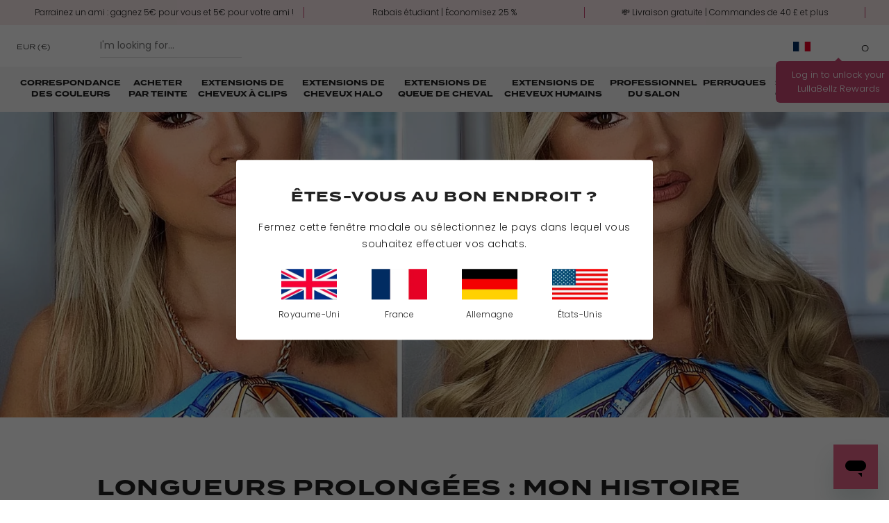

--- FILE ---
content_type: text/css
request_url: https://www.lullabellz.com/cdn/shop/t/129/assets/site-header.css?v=146755022853529362811757548348
body_size: 2150
content:
.site-header{position:fixed;z-index:999999;top:0;left:0;width:100%;background:#fff;padding:0}@media only screen and (max-width: 420px){.site-header.ab_active{height:7rem}}.site-header .announcement-bar{width:100%;padding:.625rem;max-height:3.25rem;overflow:hidden}.site-header .announcement-bar .announcement-bar-carousel{width:100%;visibility:hidden}.site-header .announcement-bar .announcement-bar-carousel.slick-initialized{visibility:visible}.site-header .announcement-bar .announcement-bar-carousel .slick-track{display:flex;align-items:center}.site-header .announcement-bar .announcement-bar-carousel .item{width:100%;display:none!important}.site-header .announcement-bar .announcement-bar-carousel .item:first-child,.site-header .announcement-bar .announcement-bar-carousel.slick-initialized .item{display:block!important}@media only screen and (min-width: 990px){.site-header .announcement-bar .announcement-bar-carousel .item{position:relative}.site-header .announcement-bar .announcement-bar-carousel .item:after{content:"";position:absolute;top:0;right:0;width:1px;height:100%;background:var(--pink)}.site-header .announcement-bar .announcement-bar-carousel .item:last-child:after{display:none}}.site-header .announcement-bar .announcement-bar-carousel .item a,.site-header .announcement-bar .announcement-bar-carousel .item span{color:#fff;font-size:.75rem;line-height:1rem;text-align:center;width:100%;text-decoration:none;display:block}.site-header .announcement-bar .announcement-bar-carousel .item.invert-text span,.site-header .announcement-bar .announcement-bar-carousel .item.invert-text a{color:var(--black)}.site-header .site-header-flex{display:flex;justify-content:space-between;align-items:center;min-height:3.75rem;position:relative}.site-header .site-header-meta{display:flex;align-items:center}.site-header .currency-list{margin-left:1rem}@media only screen and (min-width: 990px){.site-header .currency-list{margin:0 2rem 0 0;position:relative}}.site-header .currency-list .currency-selector{font-family:termina,sans-serif;font-size:.625rem;line-height:.75rem;text-transform:uppercase;letter-spacing:.00625rem;position:relative}.site-header .currency-list .currency-selector:after{content:"";background:url(icon-chev-down.svg) no-repeat center center / contain;position:absolute;top:50%;right:-1.125rem;width:1rem;height:1rem;transform:translateY(-50%);transition:.3s transform}.site-header .currency-list .currency-selector.active:after{transform:translateY(-50%) rotate(180deg)}.site-header .currency-list .currencies .disclosure{position:fixed;z-index:9;top:6rem;left:0;width:100%;max-height:calc(100vh - 6rem);overflow:scroll;background:#fff;border-top:1px solid var(--grey-mid);border-bottom:1px solid var(--grey-mid);display:none}@media only screen and (min-width: 990px){.site-header .currency-list .currencies .disclosure{position:absolute;max-height:300px;top:2rem;left:0;width:15rem;border:.0625rem solid var(--grey-mid);border-radius:0 0 .5rem .5rem}}.site-header .currency-list .currencies .disclosure__button{display:none}.site-header .currency-list .currencies .disclosure ul{display:flex;flex-direction:column}.site-header .currency-list .currencies .disclosure ul li{list-style:none}.site-header .currency-list .currencies .disclosure ul li a{display:block;padding:.25rem .625rem}.site-header .currency-list .currencies .disclosure ul li.active{order:-1}.site-header .currency-list .currencies .disclosure ul li.active a{background:var(--pink);color:#fff}.site-header .site-header-flex .search-widget{display:none;position:fixed;width:100%;top:0;left:0;background:#fff;border-top:.0625rem solid var(--grey-mid)}@media only screen and (min-width: 990px){.site-header .site-header-flex .search-widget{display:block;position:static;border:none;background:transparent;width:15.25rem}}.site-header .site-header-flex .search-widget .searchForm{padding:.5rem 1.5rem;position:relative;border-bottom:1px solid var(--grey-mid)}@media only screen and (min-width: 990px){.site-header .site-header-flex .search-widget .searchForm{padding:0 0 0 40px;border:none}}.site-header .site-header-flex .search-widget .searchForm .submit-icon{position:absolute;top:50%;right:2.5rem;transform:translateY(-50%);width:1.25rem;height:1.25rem;background:url(icon-search.svg) no-repeat center center / contain;border:none}@media only screen and (min-width: 990px){.site-header .site-header-flex .search-widget .searchForm .submit-icon{right:auto;left:0}}.site-header .site-header-flex .search-widget .searchForm input{width:100%}@media only screen and (min-width: 990px){.site-header .site-header-flex .search-widget .searchForm input{padding:.375rem 0;border:none;border-radius:0;border-bottom:.0625rem solid var(--grey-mid);font-size:.875rem}}body.search-expanded .site-header .site-header-flex .header-controls .search-icon{background-image:url(icon-close.svg);background-size:1rem}.site-header .site-header-flex .mobile-menu-trigger{position:relative;width:1.25rem;height:.9375rem}@media only screen and (min-width: 990px){.site-header .site-header-flex .mobile-menu-trigger{display:none}}.site-header .site-header-flex .mobile-menu-trigger .menu-icon{position:absolute;width:100%;height:.0625rem;background:var(--black);top:50%;left:0;transition:.3s background}.site-header .site-header-flex .mobile-menu-trigger .menu-icon:before,.site-header .site-header-flex .mobile-menu-trigger .menu-icon:after{content:"";position:absolute;left:0;height:.0625rem;width:.9375rem;background:var(--black);transition:.3s all}.site-header .site-header-flex .mobile-menu-trigger .menu-icon:before{top:-.375rem}.site-header .site-header-flex .mobile-menu-trigger .menu-icon:after{bottom:-.375rem}.site-header .site-header-flex .mobile-menu-trigger .label{position:absolute;font-family:termina,sans-serif;font-size:.625rem;line-height:.75rem;text-transform:uppercase;letter-spacing:.00625rem;top:50%;left:1.875rem;transform:translateY(-50%);display:none}.site-header .site-header-flex .mobile-menu-trigger .label:after{content:"Shop";display:none}.site-header .site-header-flex .logo{position:absolute;top:50%;left:50%;width:6.375rem;height:1.25rem;transform:translate(-50%,-50%);background:url(Logo-SansPink.svg) no-repeat center center / contain;display:block}.site-header .site-header-flex .header-controls{display:flex;align-items:center}.site-header .site-header-flex .header-controls .search-icon{width:1.25rem;height:1.25rem;background:url(icon-search.svg) no-repeat center center / contain;margin-right:1rem;display:block}@media only screen and (min-width: 990px){.site-header .site-header-flex .header-controls .search-icon{display:none}}.site-header .site-header-flex .header-controls .country-selector-icon{display:none}@media only screen and (min-width: 990px){.site-header .site-header-flex .header-controls .country-selector-icon{display:block;position:relative;z-index:3}.site-header .site-header-flex .header-controls .country-selector-icon:hover>.country-group{display:block}.site-header .site-header-flex .header-controls .country-selector-icon .country-icon{display:block;width:1.5625rem;height:1.5625rem;margin-right:1.875rem;position:relative}.site-header .site-header-flex .header-controls .country-selector-icon .country-icon span{position:absolute;top:0;left:0;width:100%;height:100%;background-size:contain;background-repeat:no-repeat;background-position:center center}.site-header .site-header-flex .header-controls .country-selector-icon .country-icon span:after{content:"";background:url(icon-chev-down.svg) no-repeat center center / contain;position:absolute;top:50%;right:-1.25rem;width:1.25rem;height:.875rem;transform:translateY(-50%)}.site-header .site-header-flex .header-controls .country-selector-icon .country-group{position:absolute;top:100%;left:0;width:140px;background:#fff;border:1px solid #ccc;z-index:2;border-radius:.375rem;display:none}.site-header .site-header-flex .header-controls .country-selector-icon .country-item{display:flex;align-items:center;padding:.625rem;transition:.3s all}.site-header .site-header-flex .header-controls .country-selector-icon .country-item:hover,.site-header .site-header-flex .header-controls .country-selector-icon .country-item.active{background-color:#eee}.site-header .site-header-flex .header-controls .country-selector-icon .country-item img{width:2.5rem;border-radius:.125rem;margin:0 10px 0 0}.site-header .site-header-flex .header-controls .country-selector-icon .country-item span{font-size:11px;line-height:1.1}}.site-header .site-header-flex .header-controls .account-icon{display:none}@media only screen and (min-width: 990px){.site-header .site-header-flex .header-controls .account-icon{display:block;width:1.25rem;height:1.5rem;margin-right:1.125rem;background:url(icon-account.svg) no-repeat center center / contain;position:relative}.site-header .site-header-flex .header-controls .account-icon span{position:absolute;right:calc(100% + .625rem);top:0;color:var(--pink);font-size:.75rem;line-height:.8125rem;text-align:center}.site-header .site-header-flex .header-controls .account-icon span:after{content:" Points"}.site-header .site-header-flex .header-controls .account-icon.account-icon-active{margin-left:2.5rem}.site-header .site-header-flex .header-controls .account-icon:not(.ll-enabled){margin-left:0}.site-header .site-header-flex .header-controls .account-icon.ll-enabled:before{content:"";position:absolute;z-index:2;top:calc(100% + 5px);left:50%;transform:translate(-50%);width:0;height:0;border-left:.3125rem solid transparent;border-right:.3125rem solid transparent;border-bottom:.3125rem solid var(--pink);pointer-events:none;opacity:0;transition:.3s opacity}.site-header .site-header-flex .header-controls .account-icon.ll-enabled:after{content:attr(data-hovertext);position:absolute;z-index:2;top:calc(100% + .625rem);left:50%;transform:translate(-50%);background:red;border-radius:.375rem;background:var(--pink);width:11.25rem;color:#fff;font-size:.8125rem;line-height:1.25rem;padding:.625rem;text-align:center;pointer-events:none;opacity:0;transition:.3s opacity}}.site-header .site-header-flex .header-controls .cart-icon{background:url(icon-bag.svg) no-repeat center center / contain;width:21px;height:24px;position:relative}.site-header .site-header-flex .header-controls .cart-icon.has-items:after{position:absolute;content:"";top:.125rem;right:-.125rem;width:.5625rem;height:.5625rem;background:var(--pink);border-radius:50%}.site-header .site-header-flex .header-controls .cart-icon .cart-count{font-family:termina,sans-serif;position:absolute;bottom:.125rem;left:0;color:var(--black);font-size:.75rem;line-height:.75rem;width:100%;text-align:center}.site-header .menu-drawer{position:fixed;left:0;width:100%;background:#0000;transform:translate(-100%);transition:.5s all}@media only screen and (min-width: 990px){.site-header .menu-drawer{transform:translate(0);background:transparent;position:static}}.site-header .menu-drawer .menu-drawer-inner{background:#fff;height:100%;width:calc(100% - 3.75rem);overflow:scroll;border-top:.0625rem solid var(--grey-light);position:relative}@media only screen and (min-width: 990px){.site-header .menu-drawer .menu-drawer-inner{width:100%;border:none;height:auto;background:var(--grey-light);overflow:unset}}.site-header .menu-drawer .menu-drawer-inner .menu-drawer-list{margin:0;padding:0 1.5rem}@media only screen and (min-width: 990px){.site-header .menu-drawer .menu-drawer-inner .menu-drawer-list{display:flex;justify-content:space-between;max-width:var(--page-width);padding:0 1.5rem;margin:0 auto}}.site-header .menu-drawer .menu-drawer-inner .menu-drawer-list li{list-style:none}.site-header .menu-drawer .menu-drawer-inner .menu-drawer-list li a{font-family:termina,sans-serif;font-size:1rem;line-height:1.25rem;padding:1rem 2.5rem 1rem 0;border-bottom:.0625rem solid var(--grey-light);text-decoration:none;font-weight:700;text-transform:uppercase;display:block;position:relative}@media only screen and (min-width: 990px){.site-header .menu-drawer .menu-drawer-inner .menu-drawer-list li a{padding:1rem .25rem;font-size:.6875rem;line-height:1rem;position:relative;text-align:center;transition:.3s all}.site-header .menu-drawer .menu-drawer-inner .menu-drawer-list>li>a:after{content:"";position:absolute;bottom:.75rem;left:0;width:0;height:2px;background:var(--pink);transition:.3s width}.site-header .menu-drawer .menu-drawer-inner .menu-drawer-list>li>a:hover:after{width:100%}}.site-header .menu-drawer .menu-drawer-inner .menu-drawer-list li a.has-children:after{position:absolute;top:50%;transform:translateY(-50%);right:0;width:1.125rem;height:1rem;content:"";background:url(icon-arrow-right.svg) no-repeat center center / contain}@media only screen and (min-width: 990px){.site-header .menu-drawer .menu-drawer-inner .menu-drawer-list li a.has-children:after{content:"";position:absolute;bottom:.75rem;left:0;right:auto;top:auto;transform:translate(0);width:0;height:2px;background:var(--pink);transition:.3s width}.site-header .menu-drawer .menu-drawer-inner .menu-drawer-list li a.has-children:hover:after{width:100%}}.site-header .menu-drawer .menu-drawer-inner .menu-drawer-list li .submenu{position:absolute;z-index:2;top:0;left:0;width:100%;height:100%;background:#fff;overflow:scroll;padding:0;transform:translate(-100%);transition:.5s transform}@media only screen and (min-width: 990px){.site-header .menu-drawer .menu-drawer-inner .menu-drawer-list li .submenu{height:auto;overflow:unset;transform:translate(-50%);top:100%;max-width:calc(var(--page-width) - 3rem);left:50%;border-radius:0 0 .5rem .5rem;display:flex;align-content:flex-start;padding:0 2rem;max-height:0;overflow:hidden;box-shadow:0 0 8px #00000029;transition:.5s all}.site-header .menu-drawer .menu-drawer-inner .menu-drawer-list li:hover>.submenu{padding:2rem;max-height:100vh}.site-header .menu-drawer .menu-drawer-inner .menu-drawer-list li:hover>.submenu.centralised-menu{padding:1rem 2rem}.site-header .menu-drawer .menu-drawer-inner .menu-drawer-list li .submenu.centralised-menu ul{width:100%;justify-content:center}.site-header .menu-drawer .menu-drawer-inner .menu-drawer-list li .submenu.centralised-menu ul li{width:unset}.site-header .menu-drawer .menu-drawer-inner .menu-drawer-list li .submenu.centralised-menu ul li a:not(.current-tab){padding:1rem 1.5rem}}.site-header .menu-drawer .menu-drawer-inner .menu-drawer-list li .submenu ul{padding:0;margin:0}@media only screen and (min-width: 990px){.site-header .menu-drawer .menu-drawer-inner .menu-drawer-list li .submenu ul{display:flex;flex-wrap:wrap;width:66.6%;align-content:flex-start}}@media only screen and (min-width: 990px){.site-header .menu-drawer .menu-drawer-inner .menu-drawer-list li .submenu ul li{width:50%}}.site-header .menu-drawer .menu-drawer-inner .menu-drawer-list li .submenu li a.current-tab{position:relative}@media only screen and (min-width: 990px){.site-header .menu-drawer .menu-drawer-inner .menu-drawer-list li .submenu li a.current-tab{display:none}}.site-header .menu-drawer .menu-drawer-inner .menu-drawer-list li .submenu li a.current-tab:after{position:absolute;top:50%;transform:translateY(-50%) rotate(180deg);left:1.5rem;width:1.125rem;height:1rem;content:"";background:url(icon-arrow-right.svg) no-repeat center center / contain}.site-header .menu-drawer .menu-drawer-inner .menu-drawer-list li .submenu li a.current-tab{padding:1rem 1.5rem 1rem 3.4375rem}.site-header .menu-drawer .menu-drawer-inner .menu-drawer-list li .submenu li a:not(.current-tab){padding:1rem 1.5rem;text-transform:none;font-weight:400;font-size:.75rem;line-height:1rem;background:var(--grey-light);border:none;position:relative}@media only screen and (min-width: 990px){.site-header .menu-drawer .menu-drawer-inner .menu-drawer-list li .submenu li a:not(.current-tab){background:transparent;display:inline-block;padding:1rem 0}}.site-header .menu-drawer .menu-drawer-inner .menu-drawer-list li .submenu li a:not(.current-tab):after{content:"";position:absolute;bottom:0;left:1.5rem;width:calc(100% - 3rem);height:.0625rem;background:var(--grey-mid)}@media only screen and (min-width: 990px){.site-header .menu-drawer .menu-drawer-inner .menu-drawer-list li .submenu li a:not(.current-tab):after{bottom:.8125rem;width:0;transition:.3s width;background:var(--pink)}.site-header .menu-drawer .menu-drawer-inner .menu-drawer-list li .submenu li a:not(.current-tab):hover:after{width:calc(100% - 3rem)}}.site-header .menu-drawer .menu-drawer-inner .menu-drawer-list li .submenu li:last-child a:not(.current-tab):after{display:none}@media only screen and (min-width: 990px){.site-header .menu-drawer .menu-drawer-inner .menu-drawer-list li .submenu li:last-child a:not(.current-tab):after{display:block}}.site-header .menu-drawer .menu-drawer-inner .menu-drawer-list li .submenu li a.bolden{font-weight:700}.site-header .menu-drawer .menu-drawer-inner .menu-drawer-list li .submenu .cta-desktop-block{display:none}@media only screen and (min-width: 990px){.site-header .menu-drawer .menu-drawer-inner .menu-drawer-list li .submenu .cta-desktop-block{display:flex;align-items:center;width:33.3%;min-height:13rem;border-radius:.5rem;overflow:hidden;position:relative}.site-header .menu-drawer .menu-drawer-inner .menu-drawer-list li .submenu .cta-desktop-block .cta-desktop-content{text-align:center;position:relative;z-index:2;padding:0 2rem}.site-header .menu-drawer .menu-drawer-inner .menu-drawer-list li .submenu .cta-desktop-block .cta-desktop-content .cta-desktop-title{color:#fff;font-weight:700}.site-header .menu-drawer .menu-drawer-inner .menu-drawer-list li .submenu .cta-desktop-block .cta-desktop-content .cta-desktop-link{margin:0;color:#fff;text-decoration:underline;text-transform:none;font-weight:400}.site-header .menu-drawer .menu-drawer-inner .menu-drawer-list li .submenu .cta-desktop-block .img-wrapper{position:absolute;top:0;left:0;width:100%;height:100%;display:none}.dom-loaded .site-header .menu-drawer .menu-drawer-inner .menu-drawer-list li .submenu .cta-desktop-block .img-wrapper{display:block}}body.mobile-menu-visible .site-header .site-header-flex .mobile-menu-trigger .menu-icon{background:transparent}body.mobile-menu-visible .site-header .site-header-flex .mobile-menu-trigger .menu-icon:before,body.mobile-menu-visible .site-header .site-header-flex .mobile-menu-trigger .menu-icon:after{width:100%}body.mobile-menu-visible .site-header .site-header-flex .mobile-menu-trigger .menu-icon:before{transform:rotate(45deg);top:0}body.mobile-menu-visible .site-header .site-header-flex .mobile-menu-trigger .menu-icon:after{transform:rotate(-45deg);bottom:0}body.mobile-menu-visible .site-header .site-header-flex .mobile-menu-trigger .label:after{content:"Close"}body.mobile-menu-visible .site-header .menu-drawer{transform:translate(0);background:#000c}body.mobile-menu-visible .site-header .menu-drawer .menu-drawer-inner .menu-drawer-list li .submenu.expand{transform:translate(0)}.site-header .menu-drawer .menu-drawer-inner .drawer-footer{width:100%;background:var(--grey-light);padding:1.5rem 1.5rem 0}@media only screen and (min-width: 990px){.site-header .menu-drawer .menu-drawer-inner .drawer-footer{display:none}}.site-header .menu-drawer .menu-drawer-inner .drawer-footer .menu-cta-block{width:100%;position:relative;border-radius:.25rem;overflow:hidden;padding:2.5rem 1.25rem;min-height:8.75rem;display:block;text-decoration:none}.site-header .menu-drawer .menu-drawer-inner .drawer-footer .menu-cta-block .img-wrapper{position:absolute;top:0;left:0;width:100%;height:100%}.site-header .menu-drawer .menu-drawer-inner .drawer-footer .menu-cta-block .content-overlay{position:relative;z-index:2;text-align:center}.site-header .menu-drawer .menu-drawer-inner .drawer-footer .menu-cta-block .content-overlay .co-title{color:#fff;margin:0 0 .5rem;font-weight:700}.site-header .menu-drawer .menu-drawer-inner .drawer-footer .menu-cta-block .content-overlay .co-link{margin:0;font-size:.75rem;line-height:1rem;color:#fff;text-decoration:underline}.site-header .menu-drawer .menu-drawer-inner .drawer-footer .social-block{padding:1.5rem 0 .5rem;margin-top:1.5rem;border-top:.0625rem solid var(--grey-mid);border-bottom:.0625rem solid var(--grey-mid)}.site-header .menu-drawer .menu-drawer-inner .drawer-footer .social-block p{font-size:.75rem}.site-header .menu-drawer .menu-drawer-inner .drawer-footer .social-block .social-list{display:flex;flex-wrap:wrap;padding-right:3.75rem}.site-header .menu-drawer .menu-drawer-inner .drawer-footer .social-block .social-list .social-icon{margin:0 1rem 1rem 0}.site-header .menu-drawer .menu-drawer-inner .drawer-footer .account-block a{position:relative;display:block;padding:1rem 0 1rem 2.5rem;text-decoration:none;font-size:.75rem}.site-header .menu-drawer .menu-drawer-inner .drawer-footer .account-block a .points-data{color:var(--pink)}.site-header .menu-drawer .menu-drawer-inner .drawer-footer .account-block a:before{content:"";position:absolute;top:50%;left:0;transform:translateY(-50%);width:30px;height:30px;background:url(icon-account.svg) no-repeat center center / contain}.site-header .menu-drawer .menu-drawer-inner .drawer-footer .location-block{display:flex;flex-wrap:wrap;padding:10px 0 20px}.site-header .menu-drawer .menu-drawer-inner .drawer-footer .location-block a{margin:0 10px 10px 0;width:46px;display:block;text-align:center}.site-header .menu-drawer .menu-drawer-inner .drawer-footer .location-block a img{max-width:100%;display:block;border-radius:4px}.site-header .menu-drawer .menu-drawer-inner .drawer-footer .location-block a span{display:none}
/*# sourceMappingURL=/cdn/shop/t/129/assets/site-header.css.map?v=146755022853529362811757548348 */


--- FILE ---
content_type: text/css
request_url: https://www.lullabellz.com/cdn/shop/t/129/assets/base.css?v=24292999411005985091757548346
body_size: 8919
content:
@import"https://fonts.googleapis.com/css2?family=Poppins:wght@300;400&family=Press+Start+2P&display=swap";.ff-termina,.ff-termina-bold{font-family:termina,sans-serif;font-weight:400;font-style:normal}.ff-termina-bold{font-weight:700;text-transform:uppercase}:root{--termina: termina,sans-serif}:root{--pink: #C64771;--pink2: #E36386;--pink3: #F4D3D6;--pink4: #F9E9EA;--black: #212121;--grey-mid: #DBDBDB;--grey-light: #F6F6F6}.bg-white{background-color:#fff}.bg-pink{background-color:var(--pink)}.bg-pink2{background-color:var(--pink2)}.bg-pink3{background-color:var(--pink3)}.bg-pink4{background-color:var(--pink4)}.bg-black{background-color:var(--black)}.bg-grey-mid{background-color:var(--grey-mid)}.bg-grey-light{background-color:var(--grey-light)}:root{--spacing-xxs: .5rem;--spacing-xs: 1rem;--spacing-s: 1.5rem;--spacing-m: 2rem;--spacing-l: 3rem;--spacing-xl: 4rem}@media screen and (min-width: 750px){:root{--spacing-xxl: 6rem}}:root,.color-background-1{--color-foreground: var(--color-base-text);--color-background: var(--color-base-background);--color-link: var(--color-base-link);--alpha-link: .85;--color-badge-background: var(--color-base-sale);--color-badge-border: var(--color-foreground);--alpha-badge-border: .1;--color-card-hover: var(--color-foreground)}:root,.button--primary{--color-button: var(--color-button-primary-background);--color-button-hover: var(--color-button-primary-background-hover);--color-button-text: var(--color-button-primary-text);--color-button-text-hover: var(--color-button-primary-text-hover);--color-button-border: var(--color-button-primary-border);--color-button-border-hover: var(--color-button-primary-border-hover)}.button--primary:after{background:var(--color-button-primary-background)}.button--secondary{--color-button: var(--color-button-secondary-background);--color-button-hover: var(--color-button-secondary-background-hover);--color-button-text: var(--color-button-secondary-text);--color-button-text-hover: var(--color-button-secondary-text-hover);--color-button-border: var(--color-button-secondary-border);--color-button-border-hover: var(--color-button-secondary-border-hover)}.button--tertiary{--color-button: var(--color-background);--color-button-hover: var(--color-background);--color-button-text: var(--color-foreground);--color-button-text-hover: var(--color-foreground);--color-button-border: rgb(var(--color-foreground));--color-button-border-hover: rgba(var(--color-foreground), .18)}.button--tertiary:after{background:var(--color-background)}:root,.color-icon-background-1{--color-icon: rgb(var(--color-base-text))}.pt--null{padding-top:0}.pt--xxs{padding-top:var(--spacing-xxs)}.pt--xs{padding-top:var(--spacing-xs)}.pt--s{padding-top:var(--spacing-s)}.pt--m{padding-top:var(--spacing-m)}.pt--l{padding-top:var(--spacing-l)}.pt--xl{padding-top:var(--spacing-xl)}.pt--xxl{padding-top:var(--spacing-xxl)}.pb--null{padding-bottom:0}.pb--xxs{padding-bottom:var(--spacing-xxs)}.pb--xs{padding-bottom:var(--spacing-xs)}.pb--s{padding-bottom:var(--spacing-s)}.pb--m{padding-bottom:var(--spacing-m)}.pb--l{padding-bottom:var(--spacing-l)}.pb--xl{padding-bottom:var(--spacing-xl)}.pb--xxl{padding-bottom:var(--spacing-xxl)}.mt--null{margin-top:0}.mt--xxs{margin-top:var(--spacing-xxs)}.mt--xs{margin-top:var(--spacing-xs)}.mt--s{margin-top:var(--spacing-s)}.mt--m{margin-top:var(--spacing-m)}.mt--l{margin-top:var(--spacing-l)}.mt--xl{margin-top:var(--spacing-xl)}.mt--xxl{margin-top:var(--spacing-xxl)}.mb--null{margin-bottom:0}.mb--xxs{margin-bottom:var(--spacing-xxs)}.mb--xs{margin-bottom:var(--spacing-xs)}.mb--s{margin-bottom:var(--spacing-s)}.mb--m{margin-bottom:var(--spacing-m)}.mb--l{margin-bottom:var(--spacing-l)}.mb--xl{margin-bottom:var(--spacing-xl)}.mb--xxl{margin-bottom:var(--spacing-xxl)}@media screen and (min-width: 990px){.pt--dt-null{padding-top:0}.pt--dt-xxs{padding-top:var(--spacing-xxs)}.pt--dt-xs{padding-top:var(--spacing-xs)}.pt--dt-s{padding-top:var(--spacing-s)}.pt--dt-m{padding-top:var(--spacing-m)}.pt--dt-l{padding-top:var(--spacing-l)}.pt--dt-xl{padding-top:var(--spacing-xl)}.pt--dt-xxl{padding-top:var(--spacing-xxl)}.pb--dt-null{padding-bottom:0}.pb--dt-xxs{padding-bottom:var(--spacing-xxs)}.pb--dt-xs{padding-bottom:var(--spacing-xs)}.pb--dt-s{padding-bottom:var(--spacing-s)}.pb--dt-m{padding-bottom:var(--spacing-m)}.pb--dt-l{padding-bottom:var(--spacing-l)}.pb--dt-xl{padding-bottom:var(--spacing-xl)}.pb--dt-xxl{padding-bottom:var(--spacing-xxl)}.mt--dt-null{margin-top:0}.mt--dt-xxs{margin-top:var(--spacing-xxs)}.mt--dt-xs{margin-top:var(--spacing-xs)}.mt--dt-s{margin-top:var(--spacing-s)}.mt--dt-m{margin-top:var(--spacing-m)}.mt--dt-l{margin-top:var(--spacing-l)}.mt--dt-xl{margin-top:var(--spacing-xl)}.mt--dt-xxl{margin-top:var(--spacing-xxl)}.mb--dt-null{margin-bottom:0}.mb--dt-xxs{margin-bottom:var(--spacing-xxs)}.mb--dt-xs{margin-bottom:var(--spacing-xs)}.mb--dt-s{margin-bottom:var(--spacing-s)}.mb--dt-m{margin-bottom:var(--spacing-m)}.mb--dt-l{margin-bottom:var(--spacing-l)}.mb--dt-xl{margin-bottom:var(--spacing-xl)}.mb--dt-xxl{margin-bottom:var(--spacing-xxl)}}a{cursor:pointer}.no-js:not(html){display:none!important}html.no-js .no-js:not(html){display:block!important}.no-js-inline{display:none!important}html.no-js .no-js-inline{display:inline-block!important}html.no-js .no-js-hidden{display:none!important}a{color:var(--black);text-decoration:none}ul,ol{padding:0;margin:0}.page-width{max-width:var(--page-width);width:100%;margin:0 auto;padding:0 .625rem}.page-width-desktop{padding:0;margin:0 auto}@media screen and (min-width: 750px){.page-width{padding:0 1.5rem}.page-width--narrow{padding:0 9rem}.page-width-desktop{padding:0}.page-width-tablet{padding:0 5rem}}@media screen and (min-width: 990px){.page-width--narrow{max-width:72.6rem;padding:0}.page-width-desktop{max-width:var(--page-width);padding:0 5rem}}.element-margin,.spaced-section{margin-top:5rem}.spaced-section:last-child{margin-bottom:5rem}@media screen and (min-width: 750px){.element-margin,.spaced-section{margin-top:calc(5rem + var(--page-width-margin))}.spaced-section:last-child{margin-bottom:calc(5rem + var(--page-width-margin))}}.spaced-section--full-width+.spaced-section--full-width{margin-top:0}.spaced-section--full-width:first-child{margin-top:0}.spaced-section--full-width:last-child{margin-bottom:0}body.not-visited .site-header .site-header-flex .header-controls .account-icon:after,body.not-visited .site-header .site-header-flex .header-controls .account-icon:before{opacity:1}body p{margin:0 0 1rem;letter-spacing:.025rem}body p strong{font-weight:700}body,.color-background-1{color:rgba(var(--color-foreground),1);background-color:rgb(var(--color-background))}.background-secondary{background-color:rgba(var(--color-foreground),.04);padding:4rem 0 5rem}@media screen and (min-width: 750px){.background-secondary{padding:calc(6rem + var(--page-width-margin)) 0 calc(5rem + var(--page-width-margin))}}.grid-auto-flow{display:grid;grid-auto-flow:column}.page-margin,.shopify-challenge__container{margin:7rem auto}.rte-width{max-width:82rem;margin:0 auto 2rem}.list-unstyled{margin:0;padding:0;list-style:none}.visually-hidden{position:absolute!important;overflow:hidden;width:1px;height:1px;margin:-1px;padding:0;border:0;clip:rect(0 0 0 0);word-wrap:normal!important}.visually-hidden--inline{margin:0;height:1em}.overflow-hidden{overflow:hidden}.skip-to-content-link:focus{z-index:9999;position:inherit;overflow:auto;width:auto;height:auto;clip:auto}.full-width-link{position:absolute;top:0;right:0;bottom:0;left:0;z-index:2}.hide-scrollbar{-ms-overflow-style:none;scrollbar-width:none}.hide-scrollbar::-webkit-scrollbar{display:none}::selection{background-color:rgba(var(--color-foreground),.2)}h1,h2,h3,h4,h5,h6,.text-display-huge,.h0,.h1,.h2,.h3,.h4,.h5,.h6{font-family:var(--termina);font-weight:400;color:rgb(var(--color-foreground));line-height:1.3;margin:0 0 .5em}h1 strong,h2 strong,h3 strong,h4 strong,h5 strong,h6 strong,.text-display-huge strong,.h0 strong,.h1 strong,.h2 strong,.h3 strong,.h4 strong,.h5 strong,.h6 strong,h1.upcase,h2.upcase,h3.upcase,h4.upcase,h5.upcase,h6.upcase,.text-display-huge.upcase,.h0.upcase,.h1.upcase,.h2.upcase,.h3.upcase,.h4.upcase,.h5.upcase,.h6.upcase{font-weight:700;letter-spacing:.1rem;text-transform:uppercase}.h0{font-size:2.4375rem;line-height:3rem}@media only screen and (min-width: 750px){.h0{font-size:3rem;line-height:3.625rem}}h1,.h1{font-size:2.4375rem;line-height:3rem}@media only screen and (min-width: 750px){h1,.h1{font-size:3rem;line-height:3.625rem}}h2,.h2{font-size:1.9375rem;line-height:2.4375rem}@media only screen and (min-width: 750px){h2,.h2{font-size:2.4375rem;line-height:3rem}}h3,.h3{font-size:1.5625rem;line-height:1.875rem}@media only screen and (min-width: 750px){h3,.h3{font-size:1.9375rem;line-height:2.4375rem}}h4,.h4{font-size:1.25rem;line-height:1.5rem}@media only screen and (min-width: 750px){h4,.h4{font-size:1.5625rem;line-height:1.875rem}}h5,.h5{font-size:1rem;line-height:1.1875rem}@media only screen and (min-width: 750px){h5,.h5{font-size:1.25rem;line-height:1.5rem}}h6,.h6{font-size:.6875rem;line-height:1rem}@media only screen and (min-width: 750px){h6,.h6{font-size:1rem;line-height:1.1875rem}}.link-text{font-size:.6875rem;line-height:1rem;font-family:var(--termina);font-weight:700;text-transform:uppercase;color:var(--black);text-decoration:underline;transition:.3s color}.link-text:hover{color:var(--pink)}blockquote{font-style:normal;font-family:"Press Start 2P",cursive;color:var(--pink);border:none;padding:3.75rem 0 5rem;margin:0;font-size:1.5625rem;line-height:1.875rem;text-align:center;position:relative}blockquote p{font-style:normal;font-family:"Press Start 2P",cursive;color:var(--pink);margin:0;font-size:1.5625rem;line-height:1.875rem;text-align:center}blockquote:before,blockquote:after{position:absolute;left:50%;transform:translate(-50%)}blockquote:before{content:"\201c";top:0}blockquote:after{content:"\201d";bottom:0}.caption{font-size:.5rem;letter-spacing:.07rem;line-height:.625rem;font-family:var(--termina)}@media screen and (min-width: 750px){.caption{font-size:1.2rem}}.caption-with-letter-spacing{font-size:.875rem;letter-spacing:.13rem;line-height:1.2;text-transform:uppercase}input,textarea,select{font-family:var(--font-body-family)}textarea{background:#fff}.caption-large,.customer .field input,.customer select,.field__input,.form__label,.select__select{font-size:.6875rem;line-height:1rem;letter-spacing:0}.color-foreground{color:rgb(var(--color-foreground))}table:not([class]){table-layout:fixed;border-collapse:collapse;font-size:var(--text-base-size-mobile);border-style:hidden;box-shadow:0 0 0 .1rem rgba(var(--color-foreground),.2)}table:not([class]) td,table:not([class]) th{padding:1em;border:.1rem solid rgba(var(--color-foreground),.2)}.hidden{display:none!important}@media screen and (max-width: 749px){.small-hide{display:none!important}}@media screen and (min-width: 750px) and (max-width: 989px){.medium-hide{display:none!important}}@media screen and (min-width: 990px){.large-up-hide{display:none!important}}.center{text-align:center}.right{text-align:right}.uppercase{text-transform:uppercase}.light{opacity:.7}a:empty,ul:empty,dl:empty,div:empty,section:empty,article:empty,p:empty,h1:empty,h2:empty,h3:empty,h4:empty,h5:empty,h6:empty{display:none}.link{cursor:pointer;display:inline-block;border:none;box-shadow:none;text-decoration:underline;text-underline-offset:.3rem;color:rgb(var(--color-link));background-color:transparent;font-size:1.4rem;font-family:inherit}.link--text{color:rgb(var(--color-foreground))}.link--text:hover{color:rgba(var(--color-foreground),.75)}.link-with-icon{display:inline-flex;font-size:1.4rem;font-weight:600;letter-spacing:.1rem;text-decoration:none;margin-bottom:4.5rem;white-space:nowrap}.link-with-icon .icon{width:1.5rem;margin-left:1rem}.circle-divider:after{content:"\2022";margin:0 1.3rem 0 1.5rem}.circle-divider:last-of-type:after{display:none}hr{border:none;height:.1rem;background-color:rgba(var(--color-foreground),.2);display:block;margin:5rem 0}@media screen and (min-width: 750px){hr{margin:7rem 0}}.full-unstyled-link{text-decoration:none;color:currentColor;display:block}.placeholder{background-color:rgba(var(--color-foreground),.04);color:rgba(var(--color-foreground),.55);fill:rgba(var(--color-foreground),.55)}details>*{box-sizing:border-box}.break{word-break:break-word}.visibility-hidden{visibility:hidden}@media only screen and (min-width: 990px){.dt-hidden{display:none}}@media (prefers-reduced-motion){.motion-reduce{transition:none!important}}:root{--duration-short: .1s;--duration-default: .2s;--duration-long: .5s}.underlined-link,.customer a{color:rgba(var(--color-link),var(--alpha-link));text-underline-offset:.3rem;text-decoration-thickness:.1rem;transition:text-decoration-thickness ease .1s}.underlined-link:hover,.customer a:hover{color:rgb(var(--color-link));text-decoration-thickness:.2rem}.customer .btn-flex .button span{color:#fff}.customer.order .customer-vat-button-container{justify-content:flex-end;margin-top:2rem}.icon-arrow{width:1.5rem}.animate-arrow .icon-arrow path{transform:translate(-.25rem);transition:transform var(--duration-short) ease}.animate-arrow:hover .icon-arrow path{transform:translate(-.05rem)}summary{cursor:pointer;list-style:none;position:relative}summary .icon-caret{position:absolute;height:.6rem;right:1.5rem;top:calc(50% - .2rem)}summary::-webkit-details-marker{display:none}.disclosure-has-popup{position:relative}.disclosure-has-popup[open]>summary:before{position:fixed;top:0;right:0;bottom:0;left:0;z-index:2;display:block;cursor:default;content:" ";background:transparent}.disclosure-has-popup>summary:before{display:none}.disclosure-has-popup[open]>summary+*{z-index:100}@media screen and (min-width: 750px){.disclosure-has-popup[open]>summary+*{z-index:4}.facets .disclosure-has-popup[open]>summary+*{z-index:2}}*:focus{outline:0;box-shadow:none}.focused,.no-js *:focus{outline:.2rem solid rgba(var(--color-foreground),.5);outline-offset:.3rem;box-shadow:0 0 0 .3rem rgb(var(--color-background)),0 0 .5rem .4rem rgba(var(--color-foreground),.3)}.no-js *:focus:not(:focus-visible){outline:0;box-shadow:none}.focus-inset:focus-visible{outline:.2rem solid rgba(var(--color-foreground),.5);outline-offset:-.2rem;box-shadow:0 0 .2rem rgba(var(--color-foreground),.3)}.focused.focus-inset,.no-js .focus-inset:focus{outline:.2rem solid rgba(var(--color-foreground),.5);outline-offset:-.2rem;box-shadow:0 0 .2rem rgba(var(--color-foreground),.3)}.no-js .focus-inset:focus:not(:focus-visible){outline:0;box-shadow:none}.focus-none{box-shadow:none!important;outline:0!important}.focus-offset:focus-visible{outline:.2rem solid rgba(var(--color-foreground),.5);outline-offset:1rem;box-shadow:0 0 0 1rem rgb(var(--color-background)),0 0 .2rem 1.2rem rgba(var(--color-foreground),.3)}.focus-offset.focused,.no-js .focus-offset:focus{outline:.2rem solid rgba(var(--color-foreground),.5);outline-offset:1rem;box-shadow:0 0 0 1rem rgb(var(--color-background)),0 0 .2rem 1.2rem rgba(var(--color-foreground),.3)}.no-js .focus-offset:focus:not(:focus-visible){outline:0;box-shadow:none}.title,.title-wrapper-with-link{margin:3rem 0 2rem}.title-wrapper-with-link .title{margin:0}.title .link{font-size:inherit}.title-wrapper{margin-bottom:3rem}.title-wrapper-with-link{display:flex;justify-content:space-between;align-items:flex-end;gap:1rem;margin:4rem 0 3rem;flex-wrap:wrap}.title--primary{margin:4rem 0}.title-wrapper--self-padded-tablet-down,.title-wrapper--self-padded-mobile{padding-left:1.5rem;padding-right:1.5rem}@media screen and (min-width: 750px){.title-wrapper--self-padded-mobile{padding-left:0;padding-right:0}}@media screen and (min-width: 990px){.title,.title-wrapper-with-link{margin:5rem 0 3rem}.title--primary{margin:2rem 0}.title-wrapper-with-link{align-items:center}.title-wrapper-with-link .title{margin-bottom:0}.title-wrapper--self-padded-tablet-down{padding-left:0;padding-right:0}}.title-wrapper-with-link .link-with-icon{margin:0;flex-shrink:0;display:flex;align-items:center}.title-wrapper-with-link .link-with-icon svg{width:1.5rem}.title-wrapper-with-link a{color:rgb(var(--color-link));margin-top:0;flex-shrink:0}.title-wrapper-with-link.title-wrapper-with-link--no-heading{display:none}.grid{display:flex;flex-wrap:wrap;margin-bottom:2rem;margin-left:-.5rem;padding:0;list-style:none}@media screen and (min-width: 750px){.grid{margin-left:-1rem}}.grid__item{padding-left:.5rem;padding-bottom:.5rem;width:calc(25% - .375rem);max-width:50%;flex-grow:1;flex-shrink:0}@media screen and (min-width: 750px){.grid__item{padding-left:1rem;padding-bottom:1rem;width:calc(25% - .75rem);max-width:50%}}.grid--gapless .grid__item{padding-left:0;padding-bottom:0}@media screen and (max-width: 749px){.grid__item.slider__slide--full-width{width:100%;max-width:none}}@media screen and (min-width: 750px) and (max-width: 989px){.grid--one-third-max.grid--3-col-tablet .grid__item{max-width:33.33%}}@media screen and (min-width: 990px){.grid--quarter-max.grid--4-col-desktop .grid__item{max-width:25%}}.grid--1-col .grid__item{max-width:100%;width:100%}.grid--3-col .grid__item{width:calc(33.33% - .5rem * 2 / 3)}@media screen and (min-width: 750px){.grid--3-col .grid__item{width:calc(33.33% - 1rem * 2 / 3)}}.grid--2-col .grid__item{width:calc(50% - .25rem)}@media screen and (min-width: 750px){.grid--2-col .grid__item{width:calc(50% - .5rem)}.grid--4-col-tablet .grid__item{width:calc(25% - .75rem)}.grid--3-col-tablet .grid__item{width:calc(33.33% - 1rem * 2 / 3)}.grid--2-col-tablet .grid__item{width:calc(50% - .5rem)}}@media screen and (min-width: 990px){.grid--4-col-desktop .grid__item{width:calc(25% - .75rem)}.grid--3-col-desktop .grid__item{width:calc(33.33% - 1rem * 2 / 3)}.grid--2-col-desktop .grid__item{width:calc(50% - .5rem)}}.grid__item--vertical-align{align-self:center}.grid__item--full-width{flex:0 0 100%;max-width:100%}@media screen and (max-width: 749px){.grid--peek.slider--mobile{margin:0;width:100%}.grid--peek.slider--mobile .grid__item{box-sizing:content-box;margin:0}.grid--peek .grid__item{width:calc(50% - 1.875rem)}.grid--peek .grid__item:first-of-type{padding-left:1.5rem}.grid--peek .grid__item:last-of-type{padding-right:1.5rem}}@media screen and (min-width: 750px) and (max-width: 989px){.slider--tablet.grid--peek .grid__item{width:calc(25% - 3rem)}.slider--tablet.grid--peek.grid--3-col-tablet .grid__item{width:calc(33.33% - 4rem * 2 / 3)}.slider--tablet.grid--peek.grid--2-col-tablet .grid__item{width:calc(50% - 2rem)}.slider--tablet.grid--peek .grid__item:first-of-type{padding-left:1.5rem}.slider--tablet.grid--peek .grid__item:last-of-type{padding-right:1.5rem}}@media screen and (max-width: 989px){.slider--tablet.grid--peek{margin:0;width:100%}.slider--tablet.grid--peek .grid__item{box-sizing:content-box;margin:0}}.media{display:block;background-color:rgba(var(--color-foreground),.1);position:relative;overflow:hidden}.media--transparent{background-color:transparent}.media>*:not(.zoom):not(.deferred-media__poster-button),.media model-viewer{display:block;max-width:100%;position:absolute;top:0;left:0;height:100%;width:100%}.media>img{object-fit:cover;object-position:center center;transition:opacity .4s cubic-bezier(.25,.46,.45,.94)}.media--square{padding-bottom:100%}.media--portrait{padding-bottom:125%}.media--landscape{padding-bottom:66.6%}.media--cropped{padding-bottom:56%}.media--16-9{padding-bottom:56.25%}.media--circle{padding-bottom:100%;border-radius:50%}.media.media--hover-effect>img+img{opacity:0}@media screen and (min-width: 990px){.media--cropped{padding-bottom:63%}}deferred-media{display:block}.button,.shopify-challenge__button,.customer button{cursor:pointer;display:inline-flex;justify-content:center;align-items:center;box-sizing:border-box;font-family:var(--termina);text-transform:uppercase;font-weight:700;padding:.875rem;text-decoration:none;border:.0625rem solid transparent;border-radius:.5rem;background-color:var(--color-button);box-shadow:none;color:rgb(var(--color-button-text));transition:all var(--duration-default) ease-out;-webkit-appearance:none;appearance:none;min-width:13.5rem}.button::selection,.shopify-challenge__button::selection,.customer button::selection{background-color:rgba(var(--color-button-text),.3)}.button,.button-label,.shopify-challenge__button,.customer button{font-size:.6875rem;line-height:1rem;letter-spacing:.1rem}.button--tertiary{font-size:1.2rem;padding:1rem 1.5rem;min-width:9rem;min-height:3.5rem}.button:not([disabled]):hover,.shopify-challenge__button:hover,.customer button:hover{transition:all var(--duration-short) ease-in;background-color:var(--color-button-hover);color:rgb(var(--color-button-text-hover))}.button:not([disabled]),.shopify-challenge__button,.customer button{position:relative}.button:not([disabled]):after,.shopify-challenge__button:after,.customer button:after{content:"";position:absolute;bottom:.875rem;left:50%;transform:translate(-50%);width:0;max-width:100%;height:.0625rem;transition:.4s width}@media screen and (max-width: 750px){.button:not([disabled]):after,.shopify-challenge__button:after,.customer button:after{display:none!important}}.button:not([disabled]):hover:after,.shopify-challenge__button:hover:after,.customer button:hover:after{width:6.875rem}.button--primary:after{background:#fff}.button--primary{box-shadow:0 0 .5rem #00000029}.button--primary:disabled,.button--primary[aria-disabled=true],.button--primary.disabled,.customer button:disabled,.customer button[aria-disabled=true],.customer button.disabled{cursor:not-allowed;background-color:var(--grey-mid);color:var(--black)}.button--secondary:after{background:#fff}.button--secondary:disabled,.button--secondary[aria-disabled=true],.button--secondary.disabled{opacity:.8;cursor:not-allowed}.button--secondary svg line,.button--secondary svg path,.button--primary svg line,.button--primary svg path{stroke:#fff!important}.button--full-width{display:flex;width:100%}.button.loading{color:transparent;position:relative}@media screen and (forced-colors: active){.button.loading{color:rgb(var(--color-foreground))}}.button.loading>.loading-overlay__spinner{top:50%;left:50%;transform:translate(-50%,-50%);position:absolute;height:100%;display:flex}.button--palepink{background-color:var(--pink4);color:var(--pink)}.button--palepink:after{background:var(--pink)}.button--palepink:not([disabled]):hover{background-color:var(--pink4);color:var(--pink)}.button--palepink:disabled,.button--palepink[aria-disabled=true],.button--palepink.disabled{opacity:.8;cursor:not-allowed}.button--pink-outline{background-color:transparent;color:var(--pink);border-color:var(--pink)}.button--pink-outline:after{background:var(--pink)}.button--pink-outline:not([disabled]):hover{background-color:transparent;color:var(--pink)}.button--pink-outline:disabled,.button--pink-outline[aria-disabled=true],.button--pink-outline.disabled{opacity:.3;cursor:not-allowed}.button--black-outline,.shopify-challenge__button{background-color:transparent;color:var(--black);border-color:var(--black)}.button--black-outline:not([disabled]):hover,.shopify-challenge__button:not([disabled]):hover{background-color:transparent;color:var(--black)}.button--black-outline:disabled,.button--black-outline[aria-disabled=true],.button--black-outline.disabled{opacity:.3;cursor:not-allowed}.button--white{background-color:#fff;color:var(--black);border-color:#fff}.button--white:not([disabled]):hover{background-color:#fff;color:var(--black)}.button--white:disabled,.button--white[aria-disabled=true],.button--white.disabled{opacity:.8;cursor:not-allowed}.button--white-pink{background-color:#fff;color:var(--pink);border-color:#fff}.button--white-pink:after{background:var(--pink)}.button--white-pink:not([disabled]):hover{background-color:#fff;color:var(--pink)}.button--white-pink:disabled,.button--white-pink[aria-disabled=true],.button--white-pink.disabled{opacity:.8;cursor:not-allowed}.button svg{margin-left:.25rem}.button[type=submit]:after{display:none}.btn-flex{display:flex;flex-wrap:wrap}.share-button{display:block;position:relative}.share-button details{width:fit-content}.share-button__button{font-size:1.4rem;display:flex;min-height:2.4rem;align-items:center;color:rgb(var(--color-link));margin-left:0;padding-left:0}details[open]>.share-button__fallback{animation:animateMenuOpen var(--duration-default) ease}.share-button__button:hover{text-decoration:underline;text-underline-offset:.3rem}.share-button__button,.share-button__fallback button{cursor:pointer;background-color:transparent;border:none}.share-button__button .icon-share{margin-right:1rem}.share-button__fallback{background:rgb(var(--color-background));display:flex;align-items:center;position:absolute;top:3rem;left:.1rem;z-index:3;width:100%;min-width:31rem;box-shadow:0 0 0 .1rem rgba(var(--color-foreground),.55)}.share-button__fallback button{width:4.4rem;height:4.4rem;padding:0;flex-shrink:0;display:flex;justify-content:center;align-items:center}.share-button__fallback button:hover{color:rgba(var(--color-foreground),.75)}.share-button__fallback button:hover svg{transform:scale(1.07)}.share-button__close:not(.hidden)+.share-button__copy{display:none}.share-button__close,.share-button__copy{background-color:transparent;color:rgb(var(--color-foreground))}.share-button__fallback .field__input{box-shadow:none;text-overflow:ellipsis;white-space:nowrap;overflow:hidden}.share-button__fallback .icon{width:1.5rem;height:1.5rem}.share-button__message:not(:empty){display:flex;align-items:center;width:100%;height:100%;margin-top:0;padding:.8rem 0 .8rem 1.5rem}.share-button__message:not(:empty):not(.hidden)~*{display:none}.field__input,.select__select,.customer .field input,.customer select{-webkit-appearance:none;appearance:none;background-color:transparent;border:.1rem solid var(--grey-mid);color:rgb(var(--color-foreground));font-size:.75rem;line-height:1rem;width:100%;box-shadow:none;box-sizing:border-box;transition:.3s border-color;border-radius:.25rem;font-family:var(--font-body-family)}.select__select{font-family:var(--font-body-family);font-style:var(--font-body-style);font-weight:var(--font-body-weight);font-size:1.2rem;color:rgba(var(--color-foreground),.75)}.field__input:hover,.select__select:hover,.customer .field input:hover,.customer select:hover,.localization-form__select:hover{box-shadow:none;border-color:var(--pink)}.field__input:focus,.select__select:focus,.customer .field input:focus,.customer select:focus,.localization-form__select:focus{box-shadow:none;outline:transparent;border-color:var(--pink)}.text-area,.select{display:inline-block;position:relative;width:100%}ul.form-list,.rte ul.form-list{list-style:none;padding-left:0}.select .icon-caret,.customer select+svg{height:.6rem;pointer-events:none;position:absolute;top:calc(50% - .2rem);right:1.5rem}.select__select,.customer select{cursor:pointer;line-height:1.6;padding:1rem}.field{position:relative;width:100%;display:flex}input:not([type=checkbox]){background:#fff;border:1px solid var(--grey-mid);border-radius:.5rem;padding:1rem;transition:.3s border-color;box-shadow:none!important}input:not([type=checkbox]):hover,input:not([type=checkbox]):focus{border-color:var(--pink)}input:not([type=checkbox]):disabled,input:not([type=checkbox]).disabled{background:var(--grey-light);pointer-events:none}.checkbox-container{position:relative}.checkbox-container input[type=checkbox]{display:none}.checkbox-container label{position:relative;font-size:1rem;line-height:1.25rem;padding-left:2rem}.checkbox-container label:before{position:absolute;top:50%;left:0;transform:translateY(-50%);width:1.5rem;height:1.5rem;border-radius:.5rem;border:.0625rem solid var(--grey-mid);content:"";transition:.3s all}.checkbox-container label:after{position:absolute;top:50%;left:0;transform:translateY(-50%);width:1.5rem;height:1.5rem;background:url(icon-check-white.svg) no-repeat center center / .75rem;content:"";opacity:0;transition:.3s all}.checkbox-container input:checked+label:before{background:var(--pink2);border-color:var(--pink2)}.checkbox-container input:checked+label:after{opacity:1}.customer .field{display:block}.field--with-error{flex-wrap:wrap}.field__input.error{border-color:red}.field__input,.customer .field input{flex-grow:1;text-align:left;padding:1rem}.field__label,.customer .field label{font-size:.6875rem;margin-bottom:0;color:rgba(var(--color-foreground),.75);letter-spacing:.1rem;line-height:1;display:block}.field__button{align-items:center;background-color:transparent;border:0;color:currentColor;cursor:pointer;display:flex;height:4.4rem;justify-content:center;overflow:hidden;padding:0;position:absolute;right:0;top:0;width:4.4rem}.field__button>svg{height:2.5rem;width:2.5rem}.field__input:-webkit-autofill~.field__button,.field__input:-webkit-autofill~.field__label,.customer .field input:-webkit-autofill~label{color:#000}.text-area{font-family:var(--font-body-family);font-style:var(--font-body-style);font-weight:var(--font-body-weight);padding:1.2rem;min-height:10rem;resize:none;background-color:#fff}.text-area--resize-vertical{resize:vertical}input[type=checkbox]{display:inline-block;width:auto;margin-right:.5rem}.form__label{display:block;margin-bottom:.6rem}.form__message{align-items:center;display:flex;font-size:1rem;line-height:1;margin-top:1rem}.form__message--large{font-size:1.6rem}.customer .field .form__message{font-size:1.4rem;text-align:left}.form__message .icon,.customer .form__message svg{flex-shrink:0;height:1.3rem;margin-right:.5rem;width:1.3rem}.form__message--large .icon,.customer .form__message svg{height:1.5rem;width:1.5rem;margin-right:1rem}.customer .field .form__message svg{align-self:start}.form-status{margin:0;font-size:1.6rem}.form-status-list{padding:0;margin:2rem 0 4rem}.form-status-list li{list-style-position:inside}.form-status-list .link:first-letter{text-transform:capitalize}.quantity{border:.1rem solid rgba(var(--color-base-text),.08);position:relative;height:4.5rem;width:14rem;display:flex}.quantity__input{color:currentColor;font-size:1.4rem;font-weight:500;opacity:.85;text-align:center;background-color:transparent;border:0;padding:0 .5rem;width:100%;flex-grow:1;-webkit-appearance:none;appearance:none}.quantity__button{width:4.5rem;flex-shrink:0;font-size:1.8rem;border:0;background-color:transparent;cursor:pointer;display:flex;align-items:center;justify-content:center;color:rgb(var(--color-foreground));padding:0}.quantity__button svg{width:1rem;pointer-events:none}.quantity__input:-webkit-autofill,.quantity__input:-webkit-autofill:hover,.quantity__input:-webkit-autofill:active{box-shadow:0 0 0 10rem rgb(var(--color-background)) inset!important;-webkit-box-shadow:0 0 0 10rem rgb(var(--color-background)) inset!important}.quantity__input::-webkit-outer-spin-button,.quantity__input::-webkit-inner-spin-button{-webkit-appearance:none;margin:0}.quantity__input[type=number]{-moz-appearance:textfield}.modal__toggle{list-style-type:none}.no-js details[open] .modal__toggle{position:absolute;z-index:2}.modal__toggle-close{display:none}.no-js details[open] svg.modal__toggle-close{display:flex;z-index:1;height:1.7rem;width:1.7rem}.modal__toggle-open{display:flex}.no-js details[open] .modal__toggle-open{display:none}.no-js .modal__close-button.link{display:none}.modal__close-button.link{display:flex;justify-content:center;align-items:center;padding:0rem;height:4.4rem;width:4.4rem;background-color:transparent}.modal__close-button .icon{width:1.7rem;height:1.7rem}.modal__content{position:absolute;top:0;left:0;right:0;bottom:0;background:rgb(var(--color-background));z-index:4;display:flex;justify-content:center;align-items:center}.media-modal{cursor:zoom-out}.media-modal .deferred-media{cursor:initial}.cart-count-bubble:empty{display:none}.cart-count-bubble{position:absolute;background-color:var(--color-button);color:rgb(var(--color-button-text));height:1.7rem;width:1.7rem;border-radius:100%;display:flex;justify-content:center;align-items:center;font-size:.9rem;bottom:.8rem;left:2.2rem;line-height:1.1}#shopify-section-announcement-bar{z-index:4}#shopify-section-header{z-index:3}.shopify-section-header-sticky{position:sticky;top:0}.shopify-section-header-hidden{transform:translateY(-100%)}#shopify-section-header.animate{transition:transform .15s ease-out}.header-wrapper{display:block;position:relative;background-color:var(--color-header-background)}.header-wrapper--border-bottom{border-bottom:.1rem solid rgba(var(--color-foreground),.08)}.header{display:grid;grid-template-areas:"left-icon heading icons";grid-template-columns:1fr 2fr 1fr;align-items:center;padding-top:1rem;padding-bottom:1rem}@media screen and (min-width: 990px){.header{padding-top:2rem;padding-bottom:2rem}.header--has-menu:not(.header--middle-left){padding-bottom:0}.header--top-left{grid-template-areas:"heading icons" "navigation navigation";grid-template-columns:1fr auto}.header--middle-left{grid-template-areas:"heading navigation icons";grid-template-columns:auto 1fr auto;column-gap:2rem}.header--top-center{grid-template-areas:"left-icon heading icons" "navigation navigation navigation"}.header--middle-left .header__inline-menu{min-width:45rem}.header:not(.header--middle-left) .header__inline-menu{margin-top:1.05rem}}.header *[tabindex="-1"]:focus{outline:none}.header__heading{margin:0;line-height:0}.header>.header__heading-link{line-height:0}.header__heading,.header__heading-link{grid-area:heading;justify-self:center}.header__heading-link{display:inline-block;padding:.75rem;text-decoration:none;word-break:break-word;text-align:center}.header__heading-link:hover .h2{color:var(--color-header-logo)}.header__heading-link .h2{line-height:1;color:var(--color-header-logo);font-size:2rem}.header__heading-logo{height:auto;width:100%}@media screen and (min-width: 990px){.header__heading-link{margin-left:-.75rem}.header__heading-link .h2{font-size:3rem}.header__heading,.header__heading-link{justify-self:start}.header--top-center .header__heading-link,.header--top-center .header__heading{justify-self:center}}.header__icons{display:flex;grid-area:icons;justify-self:end}.header__icon:not(.header__icon--summary),.header__icon span{display:flex;align-items:center;justify-content:center}.header__icon span{height:100%}.header__icon:after{content:none}.header__icon:hover .icon{transform:scale(1.07);color:rgb(var(--color-header-text))}.modal__close-button:hover .icon{transform:scale(1.07);color:rgba(var(--color-foreground),.75)}.header__icon .icon{height:2rem;width:2rem;fill:none;vertical-align:middle}.header__icon,.header__icon--cart .icon{height:4.4rem;width:4.4rem;color:rgb(var(--color-header-text))}.header__icon--cart{position:relative;margin-right:-1.2rem}.header>.header__search{grid-area:left-icon;justify-self:start}.header:not(.header--has-menu) *>.header__search{display:none}.header__search{display:inline-flex;line-height:0}.header--top-center>.header__search{display:none}.header--top-center *>.header__search{display:inline-flex}@media screen and (min-width: 990px){.header:not(.header--top-center) *>.header__search,.header--top-center>.header__search{display:inline-flex}.header:not(.header--top-center)>.header__search,.header--top-center *>.header__search{display:none}}.no-js .predictive-search{display:none}details[open]>.search-modal{opacity:1;animation:animateMenuOpen var(--duration-default) ease}details[open] .modal-overlay{display:block}details[open] .modal-overlay:after{position:absolute;content:"";background-color:rgb(var(--color-foreground),.5);top:100%;left:0;right:0;height:100vh}.no-js details[open]>.header__icon--search{top:1rem;right:.5rem}.search-modal{opacity:0;border-bottom:.1rem solid rgba(var(--color-foreground),.08);height:100%}.search-modal__content{display:flex;align-items:center;justify-content:center;width:100%;height:100%;padding:0 5rem 0 1rem;line-height:1.8}.search-modal__form{width:100%}.search-modal__close-button{position:absolute;right:.3rem}.search-modal__close-button:hover .icon{color:rgb(var(--color-foreground))}@media screen and (min-width: 750px){.search-modal__close-button{right:1rem}.search-modal__content{padding:0 6rem}}@media screen and (min-width: 990px){.search-modal__form{max-width:47.8rem}.search-modal__close-button{position:initial;margin-left:.5rem}}.header__icon--menu .icon{display:block;position:absolute;opacity:1;transform:scale(1);transition:transform .15s ease,opacity .15s ease}.header__icon--menu .icon-hamburger,.header__icon--menu .icon-close{color:rgb(var(--color-header-text))}details:not([open])>.header__icon--menu .icon-close,details[open]>.header__icon--menu .icon-hamburger{visibility:hidden;opacity:0;transform:scale(.8)}.js details[open]:not(.menu-opening)>.header__icon--menu .icon-close{visibility:hidden}.js details[open]:not(.menu-opening)>.header__icon--menu .icon-hamburger{visibility:visible;opacity:1;transform:scale(1.07)}.header__inline-menu details[open]>.header__submenu{opacity:1;transform:translateY(0);animation:animateMenuOpen var(--duration-default) ease;z-index:1}.header__inline-menu{margin-left:-1.2rem;grid-area:navigation;display:none}.header--top-center .header__inline-menu,.header--top-center .header__heading-link{margin-left:0}@media screen and (min-width: 990px){.header__inline-menu{display:block}.header--top-center .header__inline-menu{justify-self:center}.header--top-center .header__inline-menu>.list-menu--inline{justify-content:center}.header--middle-left .header__inline-menu{margin-left:0}}.header__menu{padding:0 1rem}.header__menu-item{padding:1.2rem;text-decoration:none;color:rgb(var(--color-header-text))}.header__menu-item:hover{color:rgb(var(--color-header-text))}.header__menu-item span{transition:text-decoration var(--duration-short) ease}.header__menu-item:hover span{text-decoration:underline;text-underline-offset:.3rem}.header__active-menu-item{transition:text-decoration-thickness var(--duration-short) ease;color:rgb(var(--color-header-text));text-decoration:underline;text-underline-offset:.2rem}.header__menu-item:hover .header__active-menu-item{text-decoration-thickness:.1rem}.header__submenu{transition:opacity var(--duration-default) ease,transform var(--duration-default) ease}.header__submenu.list-menu{padding:2rem 0}.header__submenu .header__submenu{background-color:rgba(var(--color-foreground),.03);padding:.5rem 0;margin:.5rem 0}.header__submenu .header__menu-item:after{right:2rem}.header__submenu .header__menu-item{padding:.95rem 3.5rem .95rem 2rem;color:rgb(var(--color-foreground))}.header__submenu .header__submenu .header__menu-item{padding-left:3rem;font-size:13px}.header__menu-item .icon-caret{right:.8rem}.header__submenu .icon-caret{right:2rem}details-disclosure>details{position:relative}@keyframes animateMenuOpen{0%{opacity:0;transform:translateY(-1.5rem)}to{opacity:1;transform:translateY(0)}}.overflow-hidden-mobile,.overflow-hidden-tablet{overflow:hidden}@media screen and (min-width: 750px){.overflow-hidden-mobile{overflow:auto}}@media screen and (min-width: 990px){.overflow-hidden-tablet{overflow:auto}}.badge{border:1px solid transparent;border-radius:.5rem;display:inline-block;font-size:.875rem;line-height:1;padding:.6rem 1.3rem;text-align:center;background-color:var(--black);border-color:var(--black);color:#fff;word-break:break-word;font-family:var(--termina)}@media screen and (forced-colors: active){.icon{color:CanvasText;fill:CanvasText!important}.icon-close-small path{stroke:CanvasText}}.breadcrumb{max-width:var(--page-width);margin:0 auto;padding:1rem 1.5rem;font-size:12px;color:rgb(var(--color-foreground))}.breadcrumb a,.breadcrumb a:visited{color:rgb(var(--color-foreground));text-decoration:none}.breadcrumb a:hover{text-decoration:underline}.shopify-policy__title{text-align:left}.shopify-policy__title h1{font-size:3.6rem;margin-top:0;margin-bottom:3rem;text-align:center;font-weight:700;text-transform:uppercase;font-size:2.4375rem;line-height:3rem}.shopify-policy__container{margin:5rem auto;padding:0 1.5rem;max-width:var(--page-width)}@media screen and (min-width: 750px){.shopify-policy__container{padding:0 9rem}.shopify-policy__title h1{margin-bottom:4rem;font-size:3rem;line-height:3.625rem}}@media screen and (min-width: 990px){.shopify-policy__container{max-width:62.5rem;padding:0}}.image-ratio-cover{position:absolute;top:0;left:0;width:100%;height:100%;object-fit:cover}.image-ratio-contain{position:absolute;top:0;left:0;width:100%;height:100%;object-fit:contain}.textual-link{font-size:.6875rem;line-height:1rem;font-family:termina,sans-serif;text-transform:uppercase;font-weight:700}.social-list .social-icon{width:32px;height:32px;background-size:contain;background-repeat:no-repeat;background-position:center center;margin:0 1rem 1rem 0;display:block}.social-list .social-icon:last-child{margin-right:0}.social-list .social-icon.instagram{background-image:url(icon-instagram.svg)}.social-list .social-icon.tiktok{background-image:url(icon-tiktok.svg)}.social-list .social-icon.whatsapp{background-image:url(icon-whatsapp.svg)}.social-list .social-icon.youtube{background-image:url(icon-youtube.svg)}.social-list .social-icon.pinterest{background-image:url(icon-pinterest.svg)}.social-list .social-icon.facebook{background-image:url(icon-facebook.svg)}.social-list .social-icon.twitter{background-image:url(icon-twitter.svg)}.img-parent-link{display:block}.collection-card{width:100%;margin:0 .625rem 0 0;position:relative;border-radius:.5rem;overflow:hidden;height:19.375rem;display:flex;flex-direction:column;justify-content:flex-end;background:var(--black)}@media screen and (min-width: 990px){.collection-card{height:28.125rem}}.collection-card .content{position:relative;z-index:2;padding:1rem}.collection-card .content .title{margin:0 0 1rem;color:#fff;text-align:center;word-break:break-word}.collection-card .content .btn-flex{justify-content:center}.collection-card .content .btn-flex .button{text-align:center}.collection-card .img-wrapper{position:absolute;top:0;left:0;width:100%;height:100%}.collection-card .img-wrapper img{transition:1s transform}@media screen and (min-width: 990px){.collection-card:hover>.img-wrapper img{transition:2s transform;transform:scale(1.05)}}.swiper-scrollbar{background:var(--grey-light);opacity:1!important}.swiper-scrollbar .swiper-scrollbar-drag{display:block;background:var(--pink)}.swiper-horizontal>.swiper-scrollbar,.swiper-scrollbar.swiper-scrollbar-horizontal{width:100%;left:0}.product-card{width:100%}.product-card .image-container{width:100%;padding-top:150%;overflow:hidden;position:relative;display:block}.product-card .image-container .flag{position:absolute;z-index:3;bottom:.25rem;left:.25rem;width:calc(100% - .5rem);border-radius:.125rem;padding:.25rem 0 .125rem;font-family:var(--termina);color:var(--pink);background:#f9e9edcc;font-weight:700;text-transform:uppercase;font-size:.5rem;line-height:.625rem;letter-spacing:.0625rem;text-align:center}.product-card .image-container .flag.oos{background:var(--pink);color:#fff}@media screen and (min-width: 990px){.product-card .image-container .flag{font-size:.625rem;line-height:.75rem;padding:.375rem 0 .25rem;border-radius:.25rem;bottom:.5rem;left:.5rem;width:calc(100% - 1rem)}}.product-card .image-container .main-img img{border-radius:.5rem}.product-card .image-container .secondary-img img{opacity:0;transition:.3s opacity;z-index:2;border-radius:.5rem}.product-card .image-container .secondary-img img:hover{opacity:1}.product-card .image-container .no-img-title{position:absolute;top:50%;left:0;width:100%;text-align:center;transform:translateY(-50%);margin:0;padding:0 1.25rem}.product-card .meta{margin:1rem 0 0}.product-card .meta .product-rating{width:100%;margin:0;display:flex;justify-content:center}.product-card .meta .product-rating .jdgm-widget.jdgm-preview-badge{margin:0 0 .5rem}.product-card .meta .product-rating .jdgm-prev-badge__text{font-family:var(--termina);font-size:.75rem;text-transform:capitalize}@media screen and (max-width: 990px){.product-card .meta .product-rating .jdgm-prev-badge__text{font-size:.625rem;line-height:.75rem;display:block}}.product-card .meta .product-rating .jdgm-prev-badge,.product-card .meta .product-rating .jdgm-widget{display:block!important}@media screen and (max-width: 990px){.product-card .meta .product-rating .jdgm-prev-badge{text-align:center}}.product-card .meta .product-rating .jdgm-prev-badge[data-average-rating="0.00"]{display:none!important}.product-card .meta .product-title{font-size:.625rem;line-height:.75rem;font-family:var(--termina);margin:0;text-align:center}@media screen and (min-width: 990px){.product-card .meta .product-title{font-size:.75rem;line-height:1rem}}.product-card .meta .variant-group{width:100%;display:flex;justify-content:center;align-items:center;margin-top:1rem}.product-card .meta .variant-group[data-count="1"]{display:none;margin:0}.product-card .meta .variant-group .v-img{width:1.25rem;height:1.25rem;border-radius:.25rem;border:.125rem solid #ffffff;display:block;background-repeat:no-repeat;background-position:center center;background-size:cover;position:relative;margin-left:-.75rem;transition:.2s all}.product-card .meta .variant-group .v-img.group-1{order:4;z-index:4}.product-card .meta .variant-group .v-img.group-2{order:3;z-index:3}.product-card .meta .variant-group .v-img.group-3{order:2;z-index:2}.product-card .meta .variant-group .v-img.group-4,.product-card .meta .variant-group .v-img.a{order:1;z-index:1}.product-card .meta .variant-group .v-img.b{order:2;z-index:2}.product-card .meta .variant-group .v-img.c{order:3;z-index:3}.product-card .meta .variant-group .v-img.d{order:4;z-index:4}@media screen and (min-width: 990px){.product-card .meta .variant-group .v-img{width:1.5rem;height:1.5rem}}.product-card .meta .variant-group:hover .v-img{margin-left:-.125rem}.product-card .meta .variant-group .count{font-family:var(--termina);font-size:.5rem;line-height:.625rem;margin-left:.25rem;order:5}@media screen and (min-width: 990px){.product-card .meta .variant-group .count{font-size:.75rem;line-height:1rem}}.product-card .meta .pricing{font-size:.625rem;line-height:.75rem;font-family:var(--termina);font-weight:700;text-align:center;margin-top:1rem}@media screen and (min-width: 990px){.product-card .meta .pricing{font-size:.75rem;line-height:1rem}}.product-card .meta .pricing .cap{position:relative;text-decoration:line-through;margin-right:4px}.product-card .meta .pricing .sale-price{color:var(--pink)}.product-card .meta .pricing .from{font-weight:400;margin-right:.125rem;font-size:.625rem}.boost-pfs-filter-products .product-card .image-container .main-img{position:absolute;top:0;left:0;width:100%;height:100%}.boost-pfs-filter-products .product-card .image-container .main-img .media{padding:0;position:static}.swiper-button-container{border-radius:.25rem;overflow:hidden;height:3rem;width:6rem;box-shadow:0 0 .5rem #00000029}.swiper-button-next,.swiper-button-prev{background:url(icon-arrow-left.svg) no-repeat center center / 20px #fff;width:3rem;height:3rem;margin:0}.swiper-button-next{background-image:url(icon-arrow-right.svg)}.swiper-button-next:after,.swiper-button-prev:after{display:none}body#recharge-novum.recharge-customer-portal.recharge-theme-novum #recharge-te #rc_te-template-wrapper .rebuy-button,body#recharge-novum.recharge-customer-portal.recharge-theme-novum #shopify-section-footer .rebuy-button,.rebuy-button,body#recharge-novum.recharge-customer-portal.recharge-theme-novum #recharge-te #rc_te-template-wrapper .rebuy-widget .rebuy-button,body#recharge-novum.recharge-customer-portal.recharge-theme-novum #shopify-section-footer .rebuy-widget .rebuy-button,.rebuy-widget .rebuy-button,body#recharge-novum.recharge-customer-portal.recharge-theme-novum #recharge-te #rc_te-template-wrapper .rebuy-cart__flyout-empty-cart a,body#recharge-novum.recharge-customer-portal.recharge-theme-novum #shopify-section-footer .rebuy-cart__flyout-empty-cart a,.rebuy-cart__flyout-empty-cart a{background:var(--pink)!important;border-radius:.5rem!important;font-size:.6875rem!important;line-height:1rem!important;letter-spacing:.1rem!important;font-family:var(--termina)!important;text-transform:uppercase!important;font-weight:700!important}.rebuy-widget-content .primary-title{font-weight:700;text-transform:uppercase;margin:0}.rebuy-cart__flyout-actions{margin-top:1rem}button[type=button]{cursor:pointer}.fs-timeline-detail{z-index:9999999!important}@media screen and (min-width: 990px){.custom-container{max-width:62.5rem;margin:0 auto}}.cc-banner .cc-btn:last-child{font-family:var(--termina);text-transform:uppercase;font-weight:700;padding:.875rem;text-decoration:none;border:.0625rem solid transparent;border-radius:.5rem;font-size:.6875rem;line-height:1rem;letter-spacing:.1rem}.gc-template{padding:0;margin:0}.gc-template .logo{display:block;width:6.375rem;height:1.25rem;margin:3rem auto 0;background:url(Logo-SansPink.svg) no-repeat center center / contain}.gc-template .container{max-width:800px;margin:0 auto;padding:0 .625rem}.gc-template .gift-card__heading{text-align:center;margin:1rem 0}.gc-template .gift-card__title .gift-card__label{text-align:center;font-family:var(--termina);font-size:.875rem}.gc-template .gift-card__title .gift-card__label span{font-weight:700}.gc-template .gift-card__image{width:100%;max-width:27.5rem;height:auto;display:block;margin:0 auto 1.5rem}.gc-template .gift-card__price{text-align:center;margin:0 0 1rem}.gc-template .gift-card__price .price{margin:0;font-size:1.25rem;line-height:1.5rem;font-family:var(--termina);font-weight:700;color:var(--pink)}.gc-template .gift-card__qr-code{text-align:center;margin:0 0 2rem}.gc-template .gift-card__qr-code img{margin:0 auto;max-width:100%}.gc-template .gift-card__copy-success{text-align:center;display:flex;justify-content:center;margin:0 0 1rem}.gc-template .gift-card__number{width:100%;text-align:center;padding:1rem 0;display:block;max-width:27.5rem;margin:0 auto}.gc-template .gift-card__copy-code{text-align:center}.gc-template .gift-card__copy-code .link.gift-card__copy-link{margin:1rem auto;font-size:1rem;line-height:1.25rem}.gc-template .gift-card__buttons{width:100%}.gc-template .gift-card__buttons .button{width:100%;margin:0 0 .5rem;text-align:center}.gc-template .gift-card__label.badge.badge--sold-out{margin-top:1rem}.gc-template .gift_card__apple-wallet{display:block;text-align:center}@media screen and (min-width: 990px){.gc-template .gift-card__buttons{display:flex;justify-content:center}.gc-template .gift-card__buttons .button{width:auto;margin:0 .25rem}}.lion-integrated-page-section__heading-text{font-family:var(--termina)!important;font-weight:700}.shopify-challenge__container .shopify-challenge__button{margin-top:1.25rem}.needsclick.kl-private-reset-css-Xuajs1:not(button){z-index:9999999!important}.needsclick.klaviyo-close-form.kl-private-reset-css-Xuajs1{z-index:99999999!important}#loyaltylion .lion-header__join-buttons .lion-action-button:first-child{margin-right:1rem}#loyaltylion .lion-header__join-buttons .lion-action-button{background-color:var(--color-button);font-family:var(--termina);padding:.875rem;text-transform:uppercase;font-weight:700;font-size:.6875rem;line-height:1rem;letter-spacing:.1rem;border:none;color:#fff;transition:.3s all}@media screen and (min-width: 990px){#loyaltylion .lion-header__join-buttons .lion-action-button{min-width:13.5rem;text-align:center}}#loyaltylion .lion-header__join-buttons .lion-action-button.lion-action-button--neutral{background-color:var(--black)}.cc-banner.cc-bottom{max-width:15rem}@media screen and (min-width: 990px){.cc-banner.cc-bottom{max-width:31.25rem;margin:0 auto}}.rebuy-cart__flyout-terms{margin-bottom:1rem}.rebuy-cart__flyout-terms-checkbox{width:20px!important}.rebuy-cart__flyout-terms-checkbox:checked{background:var(--pink)!important;border-color:var(--pink)!important}.rebuy-cart__flyout-terms-checkbox:focus{border-color:var(--pink)!important}.rebuy-cart__flyout-terms-label{font-size:.75rem;line-height:1rem}.rebuy-cart__flyout-terms-label p a{color:var(--pink);text-decoration:underline}#lc-signup-container>button{width:auto!important;height:auto!important;box-shadow:0 0 .5rem #00000029;font-size:.6875rem;line-height:1rem;letter-spacing:.1rem;cursor:pointer;display:inline-flex;justify-content:center;align-items:center;box-sizing:border-box;font-family:var(--termina);text-transform:uppercase;font-weight:700;padding:.875rem;text-decoration:none;border:.0625rem solid transparent;border-radius:.5rem;background-color:var(--color-button);box-shadow:none;color:rgb(var(--color-button-text));transition:all var(--duration-default) ease-out;-webkit-appearance:none;appearance:none;min-width:13.5rem}#lc-signup-container>button:hover{transition:all var(--duration-short) ease-in;background-color:var(--color-button-hover);color:rgb(var(--color-button-text-hover))}[class^=signup-button_lcButtonContainer]{width:100%;height:100%;padding-top:0!important;padding-bottom:0!important;display:flex!important;justify-content:unset!important}@media screen and (max-width: 750px){[class^=signup-button_lcButtonContainer]{width:100%;height:100%;padding-top:0!important;padding-bottom:0!important;display:flex!important;justify-content:center!important}}.print-only{display:none}body .iubenda-tp-btn[data-tp-float][data-tp-float=bottom-left]{display:none!important}.gelocation-modal-outter{position:fixed;display:none;top:0;left:0;width:100%;height:100%;z-index:9999999;background:#0009}.gelocation-modal-outter .inner{position:absolute;top:50%;left:50%;transform:translate(-50%,-50%);background:#fff;width:600px;max-width:100%;padding:1.5rem;border-radius:.25rem}@media screen and (max-width: 750px){.gelocation-modal-outter .inner{max-width:90%}}.gelocation-modal-outter .inner .icon-close{position:absolute;top:1.5rem;right:1.5rem;width:1.25rem;height:1.25rem;background:url(icon-close.svg) no-repeat center center / .875rem;display:block;cursor:pointer}.gelocation-modal-outter .inner .title{margin:1rem 0 1.25rem;text-align:center;padding:0 1.5625rem}.gelocation-modal-outter .inner .rte{text-align:center}.gelocation-modal-outter .inner .list{display:flex;flex-wrap:wrap;gap:.625rem;justify-content:center;margin-top:1.5rem}.gelocation-modal-outter .inner .list .item{width:130px;text-align:center}.gelocation-modal-outter .inner .list .item .flag img{max-width:100%;width:5rem;height:unset;margin:0 auto;display:block}.gelocation-modal-outter .inner .list .item .label{margin:.625rem 0 0;font-size:.75rem;transition:.3s color}.gelocation-modal-outter .inner .list .item:hover .label{color:var(--pink)}
/*# sourceMappingURL=/cdn/shop/t/129/assets/base.css.map?v=24292999411005985091757548346 */


--- FILE ---
content_type: text/css
request_url: https://www.lullabellz.com/cdn/shop/t/129/assets/boost-pfs-custom.css?v=84346114374354680211757548376
body_size: 2222
content:
.boost-pfs-container-default-box{padding:0}.boost-pfs-filter-left-col-inner{overflow-x:visible!important;overflow-y:visible!important}.boost-pfs-filter-refine-by{clear:both}.boost-pfs-filter-tree-h .boost-pfs-filter-option:not(.boost-pfs-filter-option-collapsed) .boost-pfs-filter-option-title:after{bottom:-13px}.boost-pfs-filter-tree-h .boost-pfs-filter-option:not(.boost-pfs-filter-option-collapsed) .boost-pfs-filter-option-title:before{bottom:-11px}#boost-pfs-search-box-mobile:focus-visible{box-shadow:none}.boost-pfs-filter-mobile-toolbar-left>a{display:block}.boost-pfs-search-no-result-body .sorting-wrapper{display:none}@media (min-width: 768px){.boost-pfs-filter-tree-desktop-button-sticky-wrapper{padding-bottom:20px}.boost-pfs-filter-tree-desktop-button-sticky-wrapper.boost-pfs-filter-stick{padding-top:15px;padding-bottom:15px}#main-collection-product-grid{margin-top:0}.boost-pfs-filter-products{margin-left:-1rem}.boost-pfs-filter-top-sorting{display:flex;justify-content:flex-end}#CollectionProductGrid:after{display:table;clear:both;content:""}.boost-pfs-filter-stick:not(.boost-pfs-filter-tree-v){padding:15px 0}.boost-pfs-filter-wrapper-page .facets__form{margin-bottom:15px}.collection-hero__text-wrapper .collection-hero__description{max-width:100%}}@media (max-width: 767px){.boost-pfs-filter-refine-by{margin-top:0;margin-bottom:15px}.boost-pfs-filter-wrapper-page .facet-filters{padding-left:0}.facets__form .product-count{padding-right:20px;align-self:flex-start;text-align:left}}.boost-pfs-filter-tree-h{display:flex;align-items:center;margin-bottom:0;margin-left:.5rem;width:100%}.boost-pfs-filter-tree-h .boost-pfs-filter-option{padding-bottom:0}.boost-pfs-filter-tree-h .boost-pfs-filter-option-title-heading:before{top:55%!important}.boost-pfs-search-suggestion-header-view-all a,.boost-pfs-search-suggestion-item a{color:var(--color-base-text-opacity-85-percent)}.template-search .filters-toolbar-wrapper{margin-top:55px;margin-bottom:30px}.boost-pfs-search-result-toolbar{margin:0 auto;display:flex;align-items:center}.boost-pfs-search-result-panel-controls{display:flex}.boost-pfs-search-result-panel-item>button{font-size:15px;cursor:pointer}h3.boost-pfs-search-result-list-item-title{margin-top:0}.boost-pfs-search-result-pages.boost-pfs-container-default-box{margin-top:50px}.sorting-wrapper{border-bottom:1px solid #ededed}.filters-toolbar__item-child{padding:15px 0;display:flex;align-items:center}.filters-toolbar__item-child>.boost-pfs-filter-top-sorting{position:relative;margin-bottom:0;justify-content:flex-start}.filters-toolbar__item-child .collection-filters__label{margin:0 20px 0 0;width:unset}.filters-toolbar__item-child .collection-filters__sort{width:25rem;max-width:100%}.filters-toolbar__item-child svg{height:.6rem;pointer-events:none;position:absolute;top:calc(50% - .35rem);right:1.5rem}.template-search .boost-pfs-filter-tree-h{width:100%;margin-left:0;margin-bottom:30px}.template-search .boost-pfs-filter-right{width:80%;float:right;padding-left:30px}.boost-pfs-filter-message{padding:0 1.5rem}.predictive-search{display:none!important}ul.boost-pfs-search-result-panel-controls>li button{cursor:pointer}.boost-pfs-container-default-box:after{display:table;content:"";clear:both}.template-search .boost-pfs-filter-tree-desktop-button{padding-right:20px;border-right:1px solid #ebebeb}@media (max-width: 767px){.facets__wrapper{display:none!important}.collection-filters{grid-template-columns:repeat(1,auto)!important}.collection-filters__item.sorting{padding:initial}.boost-pfs-container-default .facets__form{gap:0 2.5rem}.template-search .boost-pfs-filter-tree-mobile-button>button{position:relative}.filters-toolbar__item-child .collection-filters__sort{width:100%}.template-search .boost-pfs-filter-right{width:100%;padding-left:0}.overflow-hidden-tablet .boost-pfs-filter-tree-mobile-button.boost-pfs-filter-stick{z-index:2}}.boost-pfs-search-result-collections .boost-pfs-search-result-list-item>a,.boost-pfs-search-result-pages .boost-pfs-search-result-list-item>a{text-decoration:none}#main-collection-product-grid .product-card .image-container .media{position:static}#main-collection-product-grid .product-card .image-container .main-img img{position:absolute;top:0;left:0;width:100%;height:100%;object-fit:cover}.boost-pfs-filter-toolbar-top-mobile{margin:0 -.625rem}.facets__sort_count{display:flex;justify-content:space-between;padding-bottom:1rem;border-bottom:1px solid var(--grey-mid);margin:0 -.625rem 1rem}.facets__sort_count .product-count{width:50%;text-align:center;border-right:1px solid var(--grey-mid);align-self:flex-start}.facets__sort_count .product-count .product-count__text{font-size:.75rem;text-transform:lowercase;font-family:var(--termina)}.facets__sort_count .facet-filters.sorting{width:50%;align-items:center}.facets__sort_count .facet-filters.sorting select,.facet-filters__sort+.icon-caret{display:none}.facets__sort_count .facet-filters.sorting .facet-filters__field{justify-content:center}.facets__sort_count .facet-filters.sorting .facet-filters__label{font-size:.875rem;font-family:var(--termina);margin:0;text-align:center}.boost-pfs-filter-top-sorting-wrapper{cursor:pointer}.boost-pfs-filter-filter-dropdown{display:none;position:absolute;z-index:3;top:calc(100% + 1rem);left:0;width:100%;background:#fff;border:.0625rem solid var(--grey-mid);border-radius:0 0 .5rem .5rem}.boost-pfs-filter-filter-dropdown li{list-style:none}.boost-pfs-filter-filter-dropdown li a{font-size:.75rem;line-height:1rem;padding:.625rem 1.25rem;display:block;font-family:var(--font-body-family)}.boost-pfs-filter-filter-dropdown li a.boost-pfs-filter-sort-item-active{color:var(--pink)}.boost-pfs-filter-option-item-list.boost-pfs-filter-option-item-list-multiple-list li .boost-pfs-check-box{width:1.5rem;height:1.5rem;border-radius:.5rem;top:-.0625rem;left:.5rem}.boost-pfs-filter-option-item.selected{font-weight:400}.boost-pfs-filter-option-item-list.boost-pfs-filter-option-item-list-multiple-list li .boost-pfs-check-box[aria-checked=true]{background:var(--pink2);border-color:var(--pink2)}.boost-pfs-filter-option-item-list.boost-pfs-filter-option-item-list-multiple-list li.selected .boost-pfs-check-box:before{width:.875rem;height:.4375rem;border:.0625rem solid #fff;border-top:none;border-right:none;top:.3125rem;left:.25rem}.boost-pfs-filter-option-item-list.boost-pfs-filter-option-item-list-swatch.square-list li{padding-left:3.875rem;min-height:3rem;display:flex}.boost-pfs-filter-option-item-list.boost-pfs-filter-option-item-list-swatch .boost-pfs-filter-option-item .boost-pfs-filter-option-swatch-image{width:3rem;height:3rem;border-radius:.5rem;left:.25rem!important}.boost-pfs-filter-option-item-list.boost-pfs-filter-option-item-list-swatch .boost-pfs-filter-option-item .boost-pfs-filter-option-swatch-image:before{top:0;left:0;right:0;bottom:0;border-radius:6px;border:2px solid transparent}.boost-pfs-filter-option-item-list.boost-pfs-filter-option-item-list-swatch .boost-pfs-filter-option-item.selected .boost-pfs-filter-option-swatch-image:before{border-color:#fff}.boost-pfs-filter-option-item-list.boost-pfs-filter-option-item-list-swatch .boost-pfs-filter-option-item.selected .boost-pfs-filter-option-swatch-image{border:2px solid var(--pink)!important}@media (max-width: 767px){.boost-pfs-filter-tree-mobile-button button{margin-top:0}.boost-pfs-filter-tree-mobile-style2 .boost-pfs-filter-mobile-toolbar .boost-pfs-filter-mobile-toolbar-items{display:flex;align-items:center}.boost-pfs-filter-tree-mobile-style2 .boost-pfs-filter-mobile-toolbar .boost-pfs-filter-mobile-toolbar-items .boost-pfs-filter-mobile-toolbar-left{position:relative;width:unset}.boost-pfs-filter-tree-mobile-style2 .boost-pfs-filter-mobile-toolbar .boost-pfs-filter-mobile-toolbar-items .boost-pfs-filter-mobile-toolbar-left a,.boost-pfs-filter-tree-mobile-style2 .boost-pfs-filter-mobile-toolbar .boost-pfs-filter-mobile-toolbar-items .boost-pfs-filter-mobile-toolbar-left .boost-pfs-filter-back-btn{position:relative;width:1.125rem;height:1rem;margin:0;padding:0;display:block}.boost-pfs-filter-tree-mobile-style2 .boost-pfs-filter-mobile-toolbar .boost-pfs-filter-mobile-toolbar-items .boost-pfs-filter-mobile-toolbar-left .boost-pfs-filter-back-btn:before{display:none}.boost-pfs-filter-tree-mobile-style2 .boost-pfs-filter-mobile-toolbar .boost-pfs-filter-mobile-toolbar-items .boost-pfs-filter-mobile-toolbar-left .boost-pfs-filter-back-btn:after{content:"";position:absolute;top:0;left:0;width:100%;height:100%;background:url(icon-arrow-left.svg) no-repeat center center / contain}.boost-pfs-filter-tree-mobile-style2 .boost-pfs-filter-mobile-toolbar .boost-pfs-filter-mobile-toolbar-items .boost-pfs-filter-mobile-toolbar-right button{text-transform:uppercase;text-decoration:underline;font-family:var(--termina);margin:0}.boost-pfs-filter-tree-mobile-style2 .boost-pfs-filter-mobile-toolbar .boost-pfs-filter-close{background:#0009}.boost-pfs-filter-tree-mobile-style2 .boost-pfs-filter-mobile-toolbar .boost-pfs-filter-close span{width:3.75rem;margin:0;background-color:transparent}.boost-pfs-filter-tree-mobile-style2 .boost-pfs-filter-mobile-toolbar .boost-pfs-filter-mobile-toolbar-items .boost-pfs-filter-mobile-toolbar-middle{text-align:left;font-family:var(--termina);text-transform:uppercase;font-size:.6875rem;font-weight:700;line-height:2.5rem;padding-left:.625rem;width:100%}.boost-pfs-filter-option-title-heading span{font-family:var(--termina);font-size:.75rem;text-transform:capitalize}.boost-pfs-filter-tree-mobile-style2.boost-pfs-filter-tree-v .boost-pfs-filter-option .boost-pfs-filter-option-content .boost-pfs-filter-option-item-list:not(.circle-grid):not(.square-grid) .boost-pfs-filter-option-item .boost-pfs-filter-button{font-family:var(--termina);font-size:.75rem}.boost-pfs-filter-tree-mobile-style2.boost-pfs-filter-tree-v .boost-pfs-filter-option .boost-pfs-filter-option-title .boost-pfs-filter-option-title-heading:after{display:none}.boost-pfs-filter-tree-mobile-style2.boost-pfs-filter-tree-v .boost-pfs-filter-option .boost-pfs-filter-option-title .boost-pfs-filter-option-title-heading:before{content:"";position:absolute;top:.1875rem;right:0;width:1.125rem;height:1rem;display:block;background:url(icon-arrow-right.svg) no-repeat center center / contain}.boost-pfs-filter-option-item{margin-bottom:.9375rem}.boost-pfs-filter-option-item-list.boost-pfs-filter-option-item-list-multiple-list li{padding-left:2.5rem}.boost-pfs-filter-option-range-amount-wrapper{border-radius:.5rem;height:2.625rem;align-items:center;position:relative;margin:1.25rem 0 0}.boost-pfs-filter-option-range-amount-wrapper:before{position:absolute;top:-1.375rem;left:0;font-size:.75rem;line-height:1rem}.boost-pfs-filter-option-range-amount-wrapper.boost-pfs-filter-option-range-amount-min-wrapper:before{content:"From:"}.boost-pfs-filter-option-range-amount-wrapper.boost-pfs-filter-option-range-amount-max-wrapper:before{content:"To:"}.boost-pfs-filter-option-range-amount-wrapper input.boost-pfs-filter-option-range-amount-min,.boost-pfs-filter-option-range-amount-wrapper input.boost-pfs-filter-option-range-amount-max{height:2.625rem;margin:0}.boost-pfs-filter-option-range .boost-pfs-filter-option-range-amount .boost-pfs-filter-option-range-amount-split{color:#e3e3e3}.boost-pfs-filter-option-range .boost-pfs-filter-option-range-slider .noUi-origin .noUi-handle{background:var(--pink2);border-color:var(--pink2)}.boost-pfs-filter-option-range .boost-pfs-filter-option-range-slider .noUi-origin .noUi-handle{width:1.25rem;height:1.25rem;top:-.5625rem;right:-.5625rem}.boost-pfs-filter-option-range .boost-pfs-filter-option-range-slider{background:#e3e3e3}.boost-pfs-filter-tree-mobile-style2.boost-pfs-filter-tree-v .boost-pfs-filter-option.boost-pfs-filter-has-scrollbar .boost-pfs-filter-option-content .boost-pfs-filter-option-content-inner ul.boost-pfs-filter-option-item-list.boost-pfs-filter-option-item-list-box{display:flex;flex-wrap:wrap;margin:0}.boost-pfs-filter-tree-v .boost-pfs-filter-option .boost-pfs-filter-option-item-list-box .boost-pfs-filter-option-item{width:unset!important;min-width:unset!important;margin:0 .5rem .5rem 0}.boost-pfs-filter-tree-v .boost-pfs-filter-option .boost-pfs-filter-option-item-list-box .boost-pfs-filter-option-item button.boost-pfs-filter-button{padding:0 .5rem;margin:0;border-radius:.5rem}.boost-pfs-filter-tree-v .boost-pfs-filter-option .boost-pfs-filter-option-item-list-box .boost-pfs-filter-option-item.selected button.boost-pfs-filter-button{background:transparent;border-color:var(--pink)}.boost-pfs-filter-option-item-list.boost-pfs-filter-option-item-list-box .boost-pfs-filter-option-item.selected>button span{color:#000;font-weight:400}.select.boost-pfs-filter-custom-sorting.boost-pfs-filter-top-sorting{position:relative;width:100%}}.boost-pfs-filter-top-sorting button{background:transparent;border:none;border-radius:0;padding:0;font-size:.75rem;font-family:var(--termina);color:var(--black);margin:0!important;width:100%;font-weight:300;letter-spacing:.025rem}.boost-pfs-filter-top-sorting button .sorting-label{position:relative;padding-right:1.25rem}.boost-pfs-filter-top-sorting button .sorting-label:before{content:"Sort: "}.boost-pfs-filter-top-sorting button .sorting-label:after{content:"";position:absolute;top:0;right:0;width:1rem;height:1.125rem;background:url(icon-arrow-left.svg) no-repeat center center / contain;transform:rotate(-90deg)}@media (min-width: 767px){.facets{display:flex!important;flex-direction:column!important}.facets__sort_count{order:-1;justify-content:flex-end;margin:0}.facets__sort_count .product-count,.facets__sort_count .facet-filters.sorting{width:unset;padding:0 25px}.facet-filters{padding-left:0}.boost-pfs-filter-tree-h:not(.boost-pfs-filter-stick):not(.boost-pfs-filter-absolute){padding:1.25rem 0;border-bottom:.0625rem solid var(--grey-mid)}.boost-pfs-filter-tree-h .boost-pfs-filter-option-title-heading{font-size:.75rem;line-height:1rem;font-family:var(--termina)}.boost-pfs-filter-tree-h .boost-pfs-filter-option.boost-pfs-filter-option-collapsed .boost-pfs-filter-option-title .boost-pfs-filter-option-title-heading:before,.boost-pfs-filter-tree-h .boost-pfs-filter-option-title-heading:before{border:none;position:absolute;top:.25rem!important;margin:0!important;right:-.5rem;width:1rem;height:1.125rem;background:url(icon-arrow-left.svg) no-repeat center center / contain;transform:rotate(-90deg)}.boost-pfs-filter-tree-h .boost-pfs-filter-option-title-heading:before{transform:rotate(90deg)}.boost-pfs-filter-option-item-list.boost-pfs-filter-option-item-list-multiple-list li{padding-left:40px}.boost-pfs-filter-option.boost-pfs-filter-has-scrollbar .boost-pfs-filter-option-content .boost-pfs-filter-option-content-inner{border-bottom:.0625rem solid var(--grey-mid)}.boost-pfs-filter-apply-button{width:100%;font-weight:700;padding:.875rem;margin:.75rem 0 0;text-align:center;border:.0625rem solid #000;text-transform:uppercase;font-family:var(--termina);font-size:.6875rem;line-height:1rem;border-radius:.5rem}.boost-pfs-filter-tree-h .boost-pfs-filter-option .boost-pfs-filter-option-content .boost-pfs-filter-clear{width:100%;text-align:center;font-family:var(--termina);text-transform:uppercase;font-size:.6875rem;line-height:1rem}.boost-pfs-filter-tree-h .boost-pfs-filter-refine-by>span{display:none}.boost-pfs-filter-tree-h .boost-pfs-filter-pc .boost-pfs-filter-clear-all,.boost-pfs-filter-refine-by-wrapper-h .boost-pfs-filter-pc .boost-pfs-filter-clear-all{font-family:var(--termina);text-transform:uppercase;font-size:.6875rem;line-height:1rem}.facets__form{grid-template-columns:auto!important;width:100%}.boost-pfs-filter-option-item-list.boost-pfs-filter-option-item-list-swatch.circle-list li .boost-pfs-filter-option-swatch-image+.boost-pfs-filter-button,.boost-pfs-filter-option-item-list.boost-pfs-filter-option-item-list-swatch.square-list li .boost-pfs-filter-option-swatch-image+.boost-pfs-filter-button{font-weight:200;font-size:.75rem}.boost-pfs-filter-tree-h .boost-pfs-filter-option .boost-pfs-filter-option-content .boost-pfs-filter-option-item-list li{display:flex}.boost-pfs-filter-option-item-list.boost-pfs-filter-option-item-list-box{display:flex;flex-wrap:wrap}.boost-pfs-filter-option-item-list.boost-pfs-filter-option-item-list-box li.boost-pfs-filter-option-item.boost-pfs-filter-option-label{width:unset!important;min-width:unset!important;margin:0 .5rem .5rem 0}.boost-pfs-filter-option-item-list.boost-pfs-filter-option-item-list-box li.boost-pfs-filter-option-item.boost-pfs-filter-option-label button.boost-pfs-filter-button{font-size:.6875rem;line-height:1.3125rem;padding:.5rem .8125rem;border-radius:.5rem;margin:0;width:auto}.boost-pfs-filter-option-item-list.boost-pfs-filter-option-item-list-box li.boost-pfs-filter-option-item.boost-pfs-filter-option-label button.boost-pfs-filter-button:hover{border-color:#000;background:transparent}.boost-pfs-filter-option-item-list.boost-pfs-filter-option-item-list-box li.boost-pfs-filter-option-item.boost-pfs-filter-option-label button.boost-pfs-filter-button[aria-checked=true]{border-color:var(--pink2);background:transparent;color:#000}.boost-pfs-filter-option-item-list.boost-pfs-filter-option-item-list-box li.boost-pfs-filter-option-item.boost-pfs-filter-option-label button.boost-pfs-filter-button[aria-checked=true] span,.boost-pfs-filter-option-item-list.boost-pfs-filter-option-item-list-box li.boost-pfs-filter-option-item.boost-pfs-filter-option-label button.boost-pfs-filter-button:hover span{color:#000}.boost-pfs-filter-option-item-list{margin:0}}@media screen and (min-width: 990px){.boost-pfs-filter-tree-h .boost-pfs-filter-pc .boost-pfs-filter-refine-by-items .refine-by-item,.boost-pfs-filter-refine-by-wrapper-h .boost-pfs-filter-pc .boost-pfs-filter-refine-by-items .refine-by-item{border-radius:.5rem}.boost-pfs-filter-tree-h .boost-pfs-filter-pc .boost-pfs-filter-refine-by-items .refine-by-item .boost-pfs-filter-clear,.boost-pfs-filter-refine-by-wrapper-h .boost-pfs-filter-pc .boost-pfs-filter-refine-by-items .refine-by-item .boost-pfs-filter-clear{padding:0 12px 0 30px}.boost-pfs-filter-tree-h .boost-pfs-filter-pc .boost-pfs-filter-refine-by-items .refine-by-item .boost-pfs-filter-clear:before,.boost-pfs-filter-tree-h .boost-pfs-filter-pc .boost-pfs-filter-refine-by-items .refine-by-item .boost-pfs-filter-clear:after,.boost-pfs-filter-refine-by-wrapper-h .boost-pfs-filter-pc .boost-pfs-filter-refine-by-items .refine-by-item .boost-pfs-filter-clear:before,.boost-pfs-filter-refine-by-wrapper-h .boost-pfs-filter-pc .boost-pfs-filter-refine-by-items .refine-by-item .boost-pfs-filter-clear:after{right:auto;left:7px}.boost-pfs-filter-refine-by .boost-pfs-filter-refine-by-items .refine-by-item .boost-pfs-filter-clear:before,.boost-pfs-filter-refine-by .boost-pfs-filter-refine-by-items .refine-by-item .boost-pfs-filter-clear:after{width:15px}.boost-pfs-filter-tree-h .boost-pfs-filter-pc .boost-pfs-filter-refine-by-items .refine-by-item .boost-pfs-filter-clear .refine-by-type,.boost-pfs-filter-refine-by-wrapper-h .boost-pfs-filter-pc .boost-pfs-filter-refine-by-items .refine-by-item .boost-pfs-filter-clear .refine-by-type{padding-top:.3125rem}}
/*# sourceMappingURL=/cdn/shop/t/129/assets/boost-pfs-custom.css.map?v=84346114374354680211757548376 */


--- FILE ---
content_type: text/css
request_url: https://www.lullabellz.com/cdn/shop/t/129/assets/section-blog-post.css?v=98344295213331032621757548344
body_size: 1002
content:
.article-template>*:first-child:not(.article-template__hero-container){margin-top:5rem}.article-template__hero-container{max-width:130rem;margin:0 auto}.article-template__hero-small{height:11rem}.article-template__hero-medium{height:22rem}.article-template__hero-large{height:33rem}@media screen and (min-width: 750px) and (max-width: 989px){.article-template__hero-small{height:22rem}.article-template__hero-medium{height:44rem}.article-template__hero-large{height:66rem}}@media screen and (min-width: 990px){.article-template__hero-small{height:27.5rem}.article-template__hero-medium{height:55rem}.article-template__hero-large{height:82.5rem}}.article-template header{margin-top:3rem;margin-bottom:1rem;line-height:.8;max-width:62.5rem;margin-left:auto;margin-right:auto}@media screen and (min-width: 750px){.article-template header{margin-top:5rem}}.article-template__title{margin:0}.article-template__title:not(:only-child){margin-bottom:1rem}.article-card__tags{line-height:1;font-size:.625rem;margin:1.5rem 0 0;display:flex;flex-wrap:wrap}.article-card__tag{padding:.5rem 1rem;margin:0 .5rem .5rem 0;border-radius:.5rem;background:var(--grey-light);font-family:var(--termina);text-transform:uppercase;font-weight:700}.article-template__link{font-size:1.8rem;display:flex;justify-content:center;align-items:center;text-decoration:none}.article-template__link .icon-wrap{display:flex;margin-right:1rem;transform:rotate(180deg)}.article-template__content{margin-top:2rem;margin-bottom:2rem;max-width:62.5rem;margin-left:auto;margin-right:auto}.article-template__content .product-row{display:flex;flex-wrap:wrap;margin:0 -.625rem}.article-template__content .product-row .item{width:33.3%;padding:0 .625rem 1.875rem}.article-template__content img{max-width:100%;height:auto}.article-template__social-sharing{margin-top:3rem}.article-template__social-sharing+header,.article-template__social-sharing+.article-template__content{margin-top:1.5rem}.article-template__comment-wrapper{margin-top:5rem}@media screen and (min-width: 750px){.article-template__comment-wrapper{margin-top:6rem}}.article-template__comment-wrapper h2{margin-top:0}.article-template__comments{margin-bottom:5rem}@media screen and (min-width: 750px){.article-template__comments{margin-bottom:7rem}}.article-template__comments-fields{margin-bottom:2rem}.article-template__comments-comment{color:rgba(var(--color-foreground),.75);background-color:rgb(var(--color-background));margin-bottom:1.5rem;padding:1.25rem}@media screen and (max-width: 750px){.article-template__comments-comment footer{text-align:left}.article-template__comments-comment footer .caption-with-letter-spacing{font-size:.75rem;letter-spacing:0}.article-template__comments-comment footer .circle-divider:after{margin:0 .625rem}#comments .comment-form button{width:100%;text-align:center}}@media screen and (min-width: 750px){.article-template__comments-comment{padding:2rem 2.5rem}}.article-template__comments-comment p{margin:0 0 1rem}.article-template__comment-fields>*{margin-bottom:1rem}@media screen and (min-width: 750px){.article-template__comment-fields{display:grid;grid-template-columns:repeat(2,1fr);grid-column-gap:1rem}}.article-template__comment-warning{margin:2rem 0 2.5rem}@media screen and (min-width: 990px){.article-template__comments .pagination-wrapper{margin:5rem 0 8rem}}.back-btn-container{justify-content:center;margin-bottom:5rem}#comments .form-status-list{margin:1rem 0 2rem}#comments .form-status-list li{margin-bottom:.25rem}#comments .form-status-list li,#comments .form-status-list li .link{font-size:.875rem;text-decoration:none}.product-card-blog{width:100%;max-width:41.25rem;margin:0 auto 1.25rem;display:flex;align-items:center;border:.0625rem solid var(--pink);border-radius:.25rem;padding:.875rem}@media screen and (max-width: 750px){.product-card-blog{flex-wrap:wrap}}.product-card-blog .image-container{width:35%;min-width:35%}@media screen and (max-width: 750px){.product-card-blog .image-container{width:100%;min-width:100%}}.product-card-blog .image-container .image-inner{position:relative;width:100%}.product-card-blog .image-container .image-inner{width:100%;padding-top:150%;overflow:hidden;position:relative;display:block}.product-card-blog .image-container .image-inner .flag{position:absolute;z-index:3;bottom:.25rem;left:.25rem;width:calc(100% - .5rem);border-radius:.125rem;padding:.25rem 0 .125rem;font-family:var(--termina);color:var(--pink);background:#f9e9edcc;font-weight:700;text-transform:uppercase;font-size:.5rem;line-height:.625rem;letter-spacing:.0625rem;text-align:center}.product-card-blog .image-container .image-inner .flag.oos{background:var(--pink);color:#fff}@media screen and (min-width: 990px){.product-card-blog .image-container .image-inner .flag{font-size:.625rem;line-height:.75rem;padding:.375rem 0 .25rem;border-radius:.25rem;bottom:.5rem;left:.5rem;width:calc(100% - 1rem)}}.product-card-blog .image-container .image-inner .main-img img{border-radius:.5rem}.product-card-blog .image-container .image-inner .secondary-img img{opacity:0;transition:.3s opacity;z-index:2;border-radius:.5rem}.product-card-blog .image-container .image-inner .secondary-img img:hover{opacity:1}.product-card-blog .image-container .image-inner .no-img-title{position:absolute;top:50%;left:0;width:100%;text-align:center;transform:translateY(-50%);margin:0;padding:0 1.25rem}.product-card-blog .meta{margin:1rem 0 0;padding-left:1.25rem}@media screen and (max-width: 750px){.product-card-blog .meta{padding-left:0}}.product-card-blog .meta .product-rating{width:100%;margin:0;display:flex}.product-card-blog .meta .product-rating .jdgm-widget.jdgm-preview-badge{margin:0 0 .5rem}.product-card-blog .meta .product-rating .jdgm-prev-badge__text{font-family:var(--termina);font-size:.75rem;text-transform:capitalize}@media screen and (max-width: 990px){.product-card-blog .meta .product-rating .jdgm-prev-badge__text{font-size:.625rem;line-height:.75rem;display:block}}.product-card-blog .meta .product-rating .jdgm-prev-badge,.product-card-blog .meta .product-rating .jdgm-widget{display:block!important}@media screen and (max-width: 990px){.product-card-blog .meta .product-rating .jdgm-prev-badge{text-align:center}}@media screen and (max-width: 750px){.product-card-blog .meta .product-rating .jdgm-prev-badge{display:flex!important;align-items:center;gap:.625rem}}.product-card-blog .meta .product-rating .jdgm-prev-badge[data-average-rating="0.00"]{display:none!important}.product-card-blog .meta .product-title{font-size:.625rem;line-height:.75rem;font-family:var(--termina);margin:0}@media screen and (min-width: 990px){.product-card-blog .meta .product-title{font-size:.75rem;line-height:1rem}}.product-card-blog .meta .variant-group{width:100%;display:flex;align-items:center;margin-top:1rem}.product-card-blog .meta .variant-group[data-count="1"]{display:none;margin:0}.product-card-blog .meta .variant-group .v-img{width:1.25rem;height:1.25rem;border-radius:.25rem;border:.0625rem solid #ffffff;display:block;background-repeat:no-repeat;background-position:center center;background-size:cover;position:relative;margin-left:0;transition:.2s all}.product-card-blog .meta .variant-group .v-img.group-1{order:4;z-index:4}.product-card-blog .meta .variant-group .v-img.group-2{order:3;z-index:3}.product-card-blog .meta .variant-group .v-img.group-3{order:2;z-index:2}.product-card-blog .meta .variant-group .v-img.group-4,.product-card-blog .meta .variant-group .v-img.a{order:1;z-index:1}.product-card-blog .meta .variant-group .v-img.b{order:2;z-index:2}.product-card-blog .meta .variant-group .v-img.c{order:3;z-index:3}.product-card-blog .meta .variant-group .v-img.d{order:4;z-index:4}@media screen and (min-width: 990px){.product-card-blog .meta .variant-group .v-img{width:1.5rem;height:1.5rem}}.product-card-blog .meta .variant-group .count{font-family:var(--termina);font-size:.5rem;line-height:.625rem;margin-left:.25rem;order:5}@media screen and (min-width: 990px){.product-card-blog .meta .variant-group .count{font-size:.75rem;line-height:1rem}}.product-card-blog .meta .pricing{font-size:.625rem;line-height:.75rem;font-family:var(--termina);font-weight:700;margin-top:1rem}@media screen and (min-width: 990px){.product-card-blog .meta .pricing{font-size:.75rem;line-height:1rem}}.product-card-blog .meta .pricing .cap{position:relative;text-decoration:line-through;margin-right:4px}.product-card-blog .meta .pricing .sale-price{color:var(--pink)}.product-card-blog .meta .pricing .from{font-weight:400;margin-right:.125rem;font-size:.625rem}.product-card-blog .meta .btn-flex{margin-top:1rem}
/*# sourceMappingURL=/cdn/shop/t/129/assets/section-blog-post.css.map?v=98344295213331032621757548344 */


--- FILE ---
content_type: text/json
request_url: https://conf.config-security.com/model
body_size: 85
content:
{"title":"recommendation AI model (keras)","structure":"release_id=0x4f:7e:31:30:27:5b:2a:2e:31:31:2c:41:75:4a:47:38:59:50:47:45:6c:40:5d:5b:52:6a:44:37:5c;keras;m3o31niqwyf09kdjqqmf4zdfs6e6oi15xlqqdf12q32in3bzih4g7ofl7u3alarjeqhe8f1b","weights":"../weights/4f7e3130.h5","biases":"../biases/4f7e3130.h5"}

--- FILE ---
content_type: text/javascript
request_url: https://www.lullabellz.com/cdn/shop/t/129/assets/app.js?v=9043918547309348801757548345
body_size: 1040
content:
$(function(){const body=$("body"),header=$(".site-header"),footer=$(".site-footer"),tablet_breakpoint=990,mobile_breakpoint=750;function getParameterByName(name){name=name.replace(/[\[]/,"\\[").replace(/[\]]/,"\\]");var regexS="[\\?&]"+name+"=([^&#]*)",regex=new RegExp(regexS),results=regex.exec(window.location.href);return results==null?"":decodeURIComponent(results[1].replace(/\+/g," "))}function setMenuOffset(){var windowHeight=$(window).height(),abarHeight=$(".announcement-bar").outerHeight(),headerHeight=$(".site-header-flex").outerHeight(),menuDrawerHeight=$(".menu-drawer").height(windowHeight-abarHeight-headerHeight);console.log("abarHeight",abarHeight),console.log("headerHeight",headerHeight),console.log("menuDrawerHeight",windowHeight-abarHeight-headerHeight)}$(window).width()<tablet_breakpoint&&($(document).on("click",".j-toggle-mobile-menu",function(e){e.preventDefault(),setMenuOffset(),body.toggleClass("mobile-menu-visible")}),$(document).on("click",".j-show-child-list",function(e){e.preventDefault(),$(".site-header .menu-drawer .menu-drawer-inner .drawer-footer").hide(),$(this).parent().find(".submenu").addClass("expand")}),$(document).on("click",".j-hide-child-list",function(e){e.preventDefault(),$(".site-header .menu-drawer .menu-drawer-inner .drawer-footer").show(),$(".submenu").removeClass("expand")}),$(document).on("click",".j-toggle-footer-block",function(e){e.preventDefault(),$(this).toggleClass("active").parent().find(".block-detail").slideToggle()})),$(document).on("click",".j-toggle-search",function(e){e.preventDefault();var bodyShunt=$(".site-header").height();body.toggleClass("search-expanded"),$(".site-header .site-header-flex .search-widget").css("top",bodyShunt),$(".site-header .site-header-flex .search-widget").slideToggle(),body.hasClass("mobile-menu-visible")&&$(window).width()<tablet_breakpoint&&$(".j-toggle-mobile-menu").trigger("click")}),$(document).on("click",".j-toggle-cart",function(e){e.preventDefault(),console.log($("#rebuy-cart").length),$("#rebuy-cart").length>0?window.Rebuy.SmartCart.show():($(".cart-modal").fadeToggle(),body.toggleClass("cart-expanded"))}),$(document).on("click",".boost-pfs-filter-bottom-pagination .pagination__item.link",function(){$("html, body").animate({scrollTop:$(".collection-filters").offset().top},500),setTimeout(function(){$(".meta-mh").matchHeight({property:"min-height"})},1e3)});function currencyFormSubmit(event){event.target.form.submit()}document.querySelectorAll(".shopify-currency-form select").forEach(function(element){element.addEventListener("change",currencyFormSubmit)}),$(document).on("click",".j-currency-selector",function(e){e.preventDefault(),$(this).toggleClass("active").parent().find(".disclosure").slideToggle()});class LocalizationForm extends HTMLElement{constructor(){super(),this.elements={input:this.querySelector('input[name="language_code"], input[name="country_code"]'),button:this.querySelector("button"),panel:this.querySelector("ul")},this.elements.button.addEventListener("click",this.openSelector.bind(this)),this.elements.button.addEventListener("focusout",this.closeSelector.bind(this)),this.addEventListener("keyup",this.onContainerKeyUp.bind(this)),this.querySelectorAll("a").forEach(item=>item.addEventListener("click",this.onItemClick.bind(this)))}hidePanel(){this.elements.button.setAttribute("aria-expanded","false"),this.elements.panel.setAttribute("hidden",!0)}onContainerKeyUp(event){event.code.toUpperCase()==="ESCAPE"&&(this.hidePanel(),this.elements.button.focus())}onItemClick(event){event.preventDefault();const form=this.querySelector("form");this.elements.input.value=event.currentTarget.dataset.value,form&&form.submit()}openSelector(){this.elements.button.focus(),this.elements.panel.toggleAttribute("hidden"),this.elements.button.setAttribute("aria-expanded",(this.elements.button.getAttribute("aria-expanded")==="false").toString())}closeSelector(event){const shouldClose=event.relatedTarget&&event.relatedTarget.nodeName==="BUTTON";(event.relatedTarget===null||shouldClose)&&this.hidePanel()}}customElements.define("localization-form",LocalizationForm);var isPaged=getParameterByName("page");isPaged.length&&(console.log("isPaged",isPaged),setTimeout(function(){$("html, body").animate({scrollTop:body.offset().top},500)},500)),setTimeout(function(){body.addClass("dom-loaded")},500);function getCookie(name){for(var cookieName=name+"=",decodedCookie=decodeURIComponent(document.cookie),cookieArray=decodedCookie.split(";"),i=0;i<cookieArray.length;i++){var cookie=cookieArray[i].trim();if(cookie.indexOf(cookieName)===0)return cookie.substring(cookieName.length,cookie.length)}return""}var checkVisitedCookie=getCookie("setVisitedCookie");checkVisitedCookie===""&&body.addClass("not-visited");function setVisitedCookie(name,value,days){var expires="";if(days){var date=new Date;date.setTime(date.getTime()+days*24*60*60*1e3),expires="; expires="+date.toUTCString()}document.cookie=name+"="+(value||"")+expires+"; path=/"}function setCookie(name,value,days){var expires="";if(days){var date=new Date;date.setTime(date.getTime()+days*24*60*60*1e3),expires="; expires="+date.toUTCString()}document.cookie=name+"="+(value||"")+expires+"; path=/"}if(setVisitedCookie("setVisitedCookie","visited",30),$(".gelocation-modal-outter").length){var checkGelocationCookie=getCookie("setGelocationCookie");$(document).on("click",".j-geolocation-modal-toggle",function(e){e.preventDefault(),$(".gelocation-modal-outter").fadeOut(),setCookie("setGelocationCookie","visited",365)}),$(document).on("click",".gelocation-modal-outter .inner .list .item",function(){setCookie("setGelocationCookie","visited",365),$(".gelocation-modal-outter").fadeOut()})}function watchForZenChatHash(){window.location.hash==="#zen-chat"&&activateZenChat(),$(window).on("hashchange",function(){window.location.hash==="#zen-chat"&&activateZenChat()})}function activateZenChat(){zE(function(){zE("messenger","open")}),console.log("Zen Chat Activated")}$(document).on("click",'a[href="#zen-chat"]',function(e){e.preventDefault(),activateZenChat()}),watchForZenChatHash()});
//# sourceMappingURL=/cdn/shop/t/129/assets/app.js.map?v=9043918547309348801757548345


--- FILE ---
content_type: text/javascript;charset=utf-8
request_url: https://assets.cloudlift.app/api/assets/upload.js?shop=lullabellz.myshopify.com
body_size: 5079
content:
window.Cloudlift = window.Cloudlift || {};window.Cloudlift.upload = { config: {"app":"upload","shop":"lullabellz.myshopify.com","url":"https://www.lullabellz.com","api":"https://api.cloudlift.app","assets":"https://cdn.jsdelivr.net/gh/cloudlift-app/cdn@0.14.29","mode":"prod","currencyFormats":{"moneyFormat":"&lt;span class=money&gt;£{{amount}}&lt;/span&gt;","moneyWithCurrencyFormat":"&lt;span class=money&gt;£{{amount}} GBP&lt;/span&gt;"},"resources":["https://cdn.jsdelivr.net/gh/cloudlift-app/cdn@0.14.29/static/app-upload.css","https://cdn.jsdelivr.net/gh/cloudlift-app/cdn@0.14.29/static/app-upload.js"],"locale":"en","i18n":{"upload.config.image.editor.color.exposure":"Exposure","upload.config.file.load.error":"Error during load","upload.config.file.size.notavailable":"Size not available","upload.config.error.required":"Please upload a file","upload.config.image.editor.crop.rotate.right":"Rotate right","upload.config.file.button.undo":"Undo","upload.config.error.fileCountMin":"Please upload at least {min} file(s)","upload.config.image.resolution.expected.min":"Minimum resolution is {minResolution}","upload.config.file.upload.error.revert":"Error during revert","upload.config.image.size.tobig":"Image is too big","upload.config.image.editor.resize.height":"Height","upload.config.error.inapp":"Upload error","upload.config.image.editor.crop.aspect.ratio":"Aspect ratio","upload.config.image.editor.button.cancel":"Cancel","upload.config.image.editor.status.error":"Error loading image…","upload.config.file.button.retry":"Retry","upload.config.error.fileCountMax":"Please upload at most {max} file(s)","upload.config.image.editor.util.markup.text":"Text","upload.config.image.ratio.expected":"Expected image ratio {ratio}","upload.config.file.button.remove":"Remove","upload.config.image.resolution.expected.max":"Maximum resolution is {maxResolution}","upload.config.error.inapp.facebook":"Please open the page outside of Facebook","upload.config.image.editor.util.markup.size":"Size","upload.config.image.size.expected.max":"Maximum size is {maxWidth} × {maxHeight}","upload.config.image.editor.util.markup.select":"Select","upload.config.file.uploading":"Uploading","upload.config.image.editor.resize.width":"Width","upload.config.image.editor.crop.flip.horizontal":"Flip horizontal","upload.config.file.link":"\uD83D\uDD17","upload.config.image.editor.status.loading":"Loading image…","upload.config.error.filePagesMin":"Please upload documents with at least {min} pages","upload.config.image.editor.status.processing":"Processing image…","upload.config.file.loading":"Loading","upload.config.file.upload.canceled":"Upload cancelled","upload.config.file.upload.cancel":"tap to cancel","upload.config.image.editor.crop.rotate.left":"Rotate left","upload.config.file.type.notallowed":"File type not allowed","upload.config.file.type.expected":"Expects {lastType}","upload.config.image.editor.util.markup":"Markup","upload.config.file.button.cancel":"Cancel","upload.config.image.editor.status.waiting":"Waiting for image…","upload.config.file.upload.retry":"tap to retry","upload.config.image.editor.resize.apply":"Apply","upload.config.image.editor.color.contrast":"Contrast","upload.config.file.size.tobig":"File is too large","upload.config.dragdrop":"Drag & Drop your files or <u>Browse</u>","upload.config.file.upload.undo":"tap to undo","upload.config.image.editor.color.saturation":"Saturation","upload.config.error.filePagesMax":"Please upload documents with at most {max} pages","upload.config.file.button.upload":"Upload","upload.config.file.size.waiting":"Waiting for size","upload.config.image.editor.util.color":"Colors","upload.config.error.inputs":"Please fill in all required input fields","upload.config.image.editor.util.markup.circle":"Circle","upload.config.image.type.notsupported":"Image type not supported","upload.config.image.editor.crop.flip.vertical":"Flip vertical","upload.config.image.size.expected.min":"Minimum size is {minWidth} × {minHeight}","upload.config.image.editor.button.reset":"Reset","upload.config.image.ratio.invalid":"Image ratio does not match","upload.config.error.ready":"Please wait for the upload to complete","upload.config.image.editor.crop.zoom":"Zoom","upload.config.file.upload.error.remove":"Error during remove","upload.config.image.editor.util.markup.remove":"Remove","upload.config.image.resolution.max":"Image resolution too high","upload.config.image.editor.util.crop":"Crop","upload.config.image.editor.color.brightness":"Brightness","upload.config.error.fileConvert":"File conversion failed","upload.config.image.editor.util.markup.draw":"Draw","upload.config.image.editor.util.resize":"Resize","upload.config.file.upload.error":"Error during upload","upload.config.image.editor.util.filter":"Filter","upload.config.file.upload.complete":"Upload complete","upload.config.error.inapp.instagram":"Please open the page outside of Instagram","upload.config.image.editor.util.markup.arrow":"Arrow","upload.config.file.size.max":"Maximum file size is {filesize}","upload.config.image.resolution.min":"Image resolution is too low","upload.config.image.editor.util.markup.square":"Square","upload.config.image.size.tosmall":"Image is too small","upload.config.file.button.abort":"Abort","upload.config.image.editor.button.confirm":"Upload"},"level":4,"version":"0.14.29","setup":true,"fields":[{"uuid":"cle0mehcvpnb","required":false,"hidden":false,"field":"upload","propertyTransform":true,"fieldProperty":"properties","fieldId":"_cl-upload","fieldThumbnail":"thumbnail","fieldThumbnailPreview":true,"className":"","label":"","text":"","selector":".colour-match-upload","conditionMode":1,"conditions":[{"field":"product","operator":"equals","value":"","objects":[{"id":"9566366925075","title":"Blow Dry 16\" Claw Clip Pony","handle":"blow-dry-16-claw-clip-pony"},{"id":"9139317342483","title":"Brushed Out Wave 16\" Claw Clip Pony","handle":"brushed-out-wave-16-claw-clip-pony"},{"id":"9591792730387","title":"18” 1 Piece Hidden Halo Blow Dry Hair Extensions","handle":"18-1-piece-hidden-halo-blow-dry-hair-extensions"},{"id":"9591913939219","title":"18” 1 Piece Hidden Halo Brushed Out Wave Hair Extensions","handle":"18-1-piece-hidden-halo-brushed-out-wave-hair-extensions"},{"id":"8151077323027","title":"Feathered Bun Booster","handle":"feathered-bun-booster"},{"id":"9623075324179","title":"Feathered Fringe Clip In Bangs","handle":"feathered-fringe-clip-in-bangs-1"},{"id":"8151053173011","title":"Premium Messy Bun Hair Up Scrunchie","handle":"large-premium-messy-bun-style-hair-scrunchie-hair-extensions"},{"id":"8178588418323","title":"Thick 14\" 1 Piece Blow Dry Wavy Clip-in Hair Extensions","handle":"thick-14-1-piece-blow-dry-wavy-clip-in-hair-extensions"},{"id":"8151047635219","title":"Thick 16\" 1 Piece Curly Clip In Hair Extensions","handle":"thick-16-inch-1-piece-curly-clip-in-hair-extensions"},{"id":"8151048519955","title":"Thick 18\" 1 Piece Straight Clip In Hair Extensions","handle":"thick-18-inch-1-piece-straight-clip-in-hair-extensions"},{"id":"8115318685971","title":"Thick 20\" 1 Piece Curly Clip In Hair Extensions","handle":"thick-20-inch-1-piece-curly-clip-in-hair-extensions"},{"id":"8089935642899","title":"Thick 24\" 1 Piece Straight Clip In Hair Extensions","handle":"thick-24-inch-1-piece-straight-clip-in-hair-extensions"},{"id":"8151069720851","title":"Super Thick 16\" 5 Piece Blow Dry Wavy Clip In Hair Extensions","handle":"super-thick-16-5-piece-blow-dry-wavy-clip-in-hair-extensions"},{"id":"8237959708947","title":"Super Thick 16'' 5 Piece Brushed Out Wave Clip In Hair Extensions","handle":"super-thick-16-5-piece-brushed-out-wave-clip-in-hair-extensions"},{"id":"8151051305235","title":"Super Thick 22\" 5 Piece Blow Dry Wavy Clip In Hair Extensions","handle":"super-thick-22-inch-5-piece-blow-dry-wavy-clip-in-hair-extensions"},{"id":"8151057760531","title":"Super Thick 22\" 5 Piece Curly Clip In Hair Extensions","handle":"super-thick-22-inch-5-piece-curly-clip-in-hair-extensions"},{"id":"8151056056595","title":"Super Thick 22\" 5 Piece Natural Wavy Clip In Hair Extensions","handle":"super-thick-22-inch-5-piece-natural-wavy-clip-in-hair-extensions"},{"id":"8151056875795","title":"Super Thick 22\" 5 Piece Straight Clip In Hair Extensions","handle":"super-thick-22-inch-5-piece-straight-clip-in-hair-extensions"},{"id":"8237834076435","title":"Super Thick 22'' 5 Piece Brushed Out Wave Clip In Hair Extensions","handle":"super-thick-22-5-piece-brushed-out-wave-clip-in-hair-extensions"},{"id":"8151059497235","title":"Super Thick 26\" 5 Piece Statement Straight Clip In Hair Extensions","handle":"super-thick-26-5-piece-straight-clip-in-hair-extensions"},{"id":"8151058579731","title":"Super Thick 26\" 5 Piece Waist Length Wave Clip In Hair Extensions","handle":"super-thick-26-5-piece-textured-wave-clip-in-hair-extensions"},{"id":"8115317211411","title":"Luxury Gold 18\" 150g 5 Piece Human Hair Extensions","handle":"luxury-gold-18-5-piece-human-hair-extensions"},{"id":"8151063298323","title":"Luxury Gold 20\" 200g 5 Piece Human Hair Extensions","handle":"luxury-gold-20-5-piece-human-hair-extensions"},{"id":"8151063920915","title":"Luxury Gold 22\" 250g 5 Piece Human Hair Extensions","handle":"luxury-gold-22-5-piece-human-hair-extensions"},{"id":"15124825801081","title":"18” Hidden Halo Extensions Duo + Hair Care Set","handle":"18-hidden-halo-extensions-duo-hair-care-set"},{"id":"15124881867129","title":"16\" Claw Clip Ponytail Duo + Hair Care Set","handle":"16-claw-clip-ponytail-duo-hair-care-set"},{"id":"15124901265785","title":"18” Halo Blow Dry Hair & 16\" Blow Dry Claw Clip Duo + Hair Care Set","handle":"18-halo-blow-dry-hair-16-blow-dry-claw-clip-duo-hair-care-set"},{"id":"15124930068857","title":"18” Halo Brushed Out Waves Hair & 16\" Brushed Out Waves Claw Clip Duo + Hair Care Set","handle":"18-halo-brushed-out-waves-hair-16-brushed-out-waves-claw-clip-duo-hair-care-set"},{"id":"15124937212281","title":"One Piece 16\" Curly & 1 Piece 18\" Straight + Hair Care Set","handle":"one-piece-16-curly-1-piece-18-straight-hair-care-set"},{"id":"15125047542137","title":"1 Piece 20\" Curly & 1 Piece 24\" Straight + Hair Care Set","handle":"1-piece-20-curly-1-piece-24-straight-hair-care-set"},{"id":"15125059862905","title":"Premium Messy Bun Scrunchie & Feathered Fringe Clip in Bangs + Hair Care Set","handle":"premium-messy-bun-scrunchie-feathered-fringe-clip-in-bangs-hair-care-set"},{"id":"15125064679801","title":"Super Thick 22\" Blow Dry Clip in Hair Extensions & 22\" Straight Clip in Hair Extensions + Hair Care Set","handle":"super-thick-22-blow-dry-clip-in-hair-extensions-22-straight-clip-in-hair-extensions-hair-care-set"},{"id":"8081968169235","title":"Grande 26\" Braid","handle":"grande-26-braid"},{"id":"9137739202835","title":"Midi Grande 20\" Curly Corkscrew Pony","handle":"midi-grande-20-curly-corkscrew-pony"},{"id":"8151060611347","title":"Grande 26\" Straight Wraparound Pony","handle":"grande-lengths-26-inch-pony"}],"tags":null}],"styles":{"file-grid":"0","max-height":"600px","min-height":"130px","font-family":"-apple-system, BlinkMacSystemFont, 'Segoe UI', Roboto,\nHelvetica, Arial, sans-serif, 'Apple Color Emoji', 'Segoe UI Emoji',\n'Segoe UI Symbol'","input-order":"top","label-color":"#555","file-counter":"0","input-margin":"10px","buttons-color":"#fff","file-multiple":"1","label-font-size":"16px","label-color-drop":"#555","area-border-radius":"5px","file-border-radius":"5px","label-font-size-drop":"16px","area-background-color":"#eee","file-background-color":"#555","buttons-background-color":"rgba(0,0,0,0.5)","upload-error-background-color":"#FF0000","upload-success-background-color":"#008000"},"theme":"default","css":"#cle0mehcvpnb .cl-hide{display:none!important}#cle0mehcvpnb .cl-upload--label{color:#555;font-size:16px;display:block}#cle0mehcvpnb .cl-upload--input-field{margin-bottom:10px}#cle0mehcvpnb .cl-upload--input{width:100%;box-sizing:border-box;padding:10px 18px;margin:0;border:1px solid #eee;border-radius:5px}#cle0mehcvpnb input[type=checkbox].cl-upload--input,#cle0mehcvpnb input[type=radio].cl-upload--input{width:1.2em;cursor:pointer}#cle0mehcvpnb input[type=radio].cl-upload--input{vertical-align:middle;margin-right:10px}#cle0mehcvpnb input[type=color].cl-upload--input{width:40px;height:40px;cursor:pointer;padding:0;border:0}#cle0mehcvpnb input[type=radio]+.cl-upload-color-rect{margin-right:10px;margin-bottom:10px}#cle0mehcvpnb input[type=radio]:checked+.cl-upload-color-rect{border:2px solid #404040}#cle0mehcvpnb .cl-upload-color-rect{width:30px;height:30px;display:inline-block;vertical-align:middle;border-radius:3px}#cle0mehcvpnb .cl-upload--invalid{border-color:#e60000}#cle0mehcvpnb .cl-upload--errors{overflow:hidden;transition:max-height 2s ease-out;max-height:0}#cle0mehcvpnb .cl-upload--errors.open{max-height:400px}#cle0mehcvpnb .cl-upload--error{text-align:center;font-size:14px;cursor:pointer;position:relative;opacity:1;font-family:-apple-system,BlinkMacSystemFont,'Segoe UI',Roboto,Helvetica,Arial,sans-serif,'Apple Color Emoji','Segoe UI Emoji','Segoe UI Symbol';box-sizing:border-box;color:#fff;background-color:#f00;padding:.3rem .7rem;margin-bottom:.7rem;border:1px solid transparent;border-color:#e60000;border-radius:5px}#cle0mehcvpnb .cl-upload--error:after{content:'x';position:absolute;right:1rem;top:.25rem}#cle0mehcvpnb .cl-upload--error.dismissed{opacity:0;transition:opacity .3s ease-out}#cle0mehcvpnb .filepond--root{font-family:-apple-system,BlinkMacSystemFont,'Segoe UI',Roboto,Helvetica,Arial,sans-serif,'Apple Color Emoji','Segoe UI Emoji','Segoe UI Symbol'}#cle0mehcvpnb .filepond--root .filepond--drop-label{min-height:130px}#cle0mehcvpnb .filepond--root{min-height:130px;max-height:600px}#cle0mehcvpnb .filepond--file-action-button{cursor:pointer;min-height:auto!important;height:1.625em}#cle0mehcvpnb .filepond--drop-label{color:#555}#cle0mehcvpnb .filepond--drop-label label{cursor:pointer;width:auto!important;height:auto!important;position:relative!important;color:#555!important;font-size:16px!important}#cle0mehcvpnb .filepond--drop-label u{cursor:pointer;text-decoration-color:#555}#cle0mehcvpnb .filepond--label-action{text-decoration-color:#555}#cle0mehcvpnb .filepond--panel-root{background-color:#eee!important}#cle0mehcvpnb .filepond--panel-root{border-radius:5px}#cle0mehcvpnb .filepond--item-panel,#cle0mehcvpnb .filepond--file-poster-wrapper,#cle0mehcvpnb .filepond--image-preview-wrapper{border-radius:5px}#cle0mehcvpnb .filepond--item-panel{background-color:#555!important}#cle0mehcvpnb .filepond--drip-blob{background-color:#999}#cle0mehcvpnb .filepond--file-action-button{background-color:rgba(0,0,0,0.5)}#cle0mehcvpnb .filepond--file-action-button{color:#fff}#cle0mehcvpnb .filepond--file-action-button:hover,#cle0mehcvpnb .filepond--file-action-button:focus{box-shadow:0 0 0 .125em #fff}#cle0mehcvpnb .filepond--file{color:#fff;font-size:16px}#cle0mehcvpnb [data-filepond-item-state*='error'] .filepond--item-panel,#cle0mehcvpnb [data-filepond-item-state*='invalid'] .filepond--item-panel{background-color:#f00!important}#cle0mehcvpnb [data-filepond-item-state*='invalid'] .filepond--file{color:#fff}#cle0mehcvpnb [data-filepond-item-state='processing-complete'] .filepond--item-panel{background-color:#008000!important}#cle0mehcvpnb [data-filepond-item-state='processing-complete'] .filepond--file{color:#fff}#cle0mehcvpnb .filepond--image-preview-overlay-idle{color:rgba(34,34,34,0.8)}#cle0mehcvpnb .filepond--image-preview,#cle0mehcvpnb .filepond--file-poster{background-color:#555}#cle0mehcvpnb .filepond--image-preview-overlay-success{color:#008000}#cle0mehcvpnb .filepond--image-preview-overlay-failure{color:#f00}","fileMimeTypes":[],"fileMimeTypesValidate":false,"fileSizeMaxPlan":5000,"fileMultiple":true,"fileCountMin":0,"fileCountMax":2,"fileCounter":false,"fileQuantity":false,"fileFetch":false,"fileSubmitRemove":true,"fileSubmitClear":false,"fileName":false,"fileGrid":false,"imagePreview":true,"imageSizeValidate":false,"imageThumbnail":true,"imageThumbnailWidth":300,"imageThumbnailHeight":300,"convert":false,"convertInfo":false,"convertInfoPagesQuantity":false,"convertInfoLengthQuantity":false,"pdfMultiPage":false,"pdfTransparent":false,"serverTransform":false,"imageOriginal":false,"imageEditor":false,"imageEditorOpen":true,"imageEditorCropRestrict":false,"imageEditorCropRatios":[{"label":"Free","value":""},{"label":"Portrait","value":"3:2"},{"label":"Square","value":"1:1"},{"label":"Landscape","value":"4:3"}],"imageEditorUtils":[],"imageEditorPintura":false,"inputFields":[],"variantConfigs":[],"variantConfig":false}],"extensions":""}};loadjs=function(){var a=function(){},c={},u={},f={};function o(e,n){if(e){var t=f[e];if(u[e]=n,t)for(;t.length;)t[0](e,n),t.splice(0,1)}}function l(e,n){e.call&&(e={success:e}),n.length?(e.error||a)(n):(e.success||a)(e)}function h(t,r,s,i){var c,o,e=document,n=s.async,u=(s.numRetries||0)+1,f=s.before||a,l=t.replace(/^(css|img)!/,"");i=i||0,/(^css!|\.css$)/.test(t)?((o=e.createElement("link")).rel="stylesheet",o.href=l,(c="hideFocus"in o)&&o.relList&&(c=0,o.rel="preload",o.as="style")):/(^img!|\.(png|gif|jpg|svg)$)/.test(t)?(o=e.createElement("img")).src=l:((o=e.createElement("script")).src=t,o.async=void 0===n||n),!(o.onload=o.onerror=o.onbeforeload=function(e){var n=e.type[0];if(c)try{o.sheet.cssText.length||(n="e")}catch(e){18!=e.code&&(n="e")}if("e"==n){if((i+=1)<u)return h(t,r,s,i)}else if("preload"==o.rel&&"style"==o.as)return o.rel="stylesheet";r(t,n,e.defaultPrevented)})!==f(t,o)&&e.head.appendChild(o)}function t(e,n,t){var r,s;if(n&&n.trim&&(r=n),s=(r?t:n)||{},r){if(r in c)throw"LoadJS";c[r]=!0}function i(n,t){!function(e,r,n){var t,s,i=(e=e.push?e:[e]).length,c=i,o=[];for(t=function(e,n,t){if("e"==n&&o.push(e),"b"==n){if(!t)return;o.push(e)}--i||r(o)},s=0;s<c;s++)h(e[s],t,n)}(e,function(e){l(s,e),n&&l({success:n,error:t},e),o(r,e)},s)}if(s.returnPromise)return new Promise(i);i()}return t.ready=function(e,n){return function(e,t){e=e.push?e:[e];var n,r,s,i=[],c=e.length,o=c;for(n=function(e,n){n.length&&i.push(e),--o||t(i)};c--;)r=e[c],(s=u[r])?n(r,s):(f[r]=f[r]||[]).push(n)}(e,function(e){l(n,e)}),t},t.done=function(e){o(e,[])},t.reset=function(){c={},u={},f={}},t.isDefined=function(e){return e in c},t}();!function(e){loadjs(e.resources,"assets",{success:function(){var n,t="cloudlift."+e.app+".ready";"function"==typeof Event?n=new Event(t):(n=document.createEvent("Event")).initEvent(t,!0,!0),window.dispatchEvent(n)},error:function(e){console.error("failed to load assets",e)}})}(window.Cloudlift.upload.config);

--- FILE ---
content_type: text/javascript; charset=utf-8
request_url: https://www.lullabellz.com/fr-fr/cart/update.js
body_size: 230
content:
{"token":"hWN7ugy3nc9VCJ8QbvniXqSI?key=0f14704cebb092ca4f6ba7a1c05171e2","note":"","attributes":{"igId":"ig_18f075c27f7c77183b12adbeeb44185c1472","_source":"Rebuy","_attribution":"Smart Cart 2.0"},"original_total_price":0,"total_price":0,"total_discount":0,"total_weight":0.0,"item_count":0,"items":[],"requires_shipping":false,"currency":"EUR","items_subtotal_price":0,"cart_level_discount_applications":[],"discount_codes":[],"items_changelog":{"added":[]}}

--- FILE ---
content_type: text/javascript; charset=utf-8
request_url: https://www.lullabellz.com/fr-fr/cart/update.js
body_size: 479
content:
{"token":"hWN7ugy3nc9VCJ8QbvniXqSI?key=0f14704cebb092ca4f6ba7a1c05171e2","note":null,"attributes":{"igId":"ig_18f075c27f7c77183b12adbeeb44185c1472"},"original_total_price":0,"total_price":0,"total_discount":0,"total_weight":0.0,"item_count":0,"items":[],"requires_shipping":false,"currency":"EUR","items_subtotal_price":0,"cart_level_discount_applications":[],"discount_codes":[],"items_changelog":{"added":[]}}

--- FILE ---
content_type: application/javascript; charset=utf-8
request_url: https://cs.iubenda.com/cookie-solution/confs/js/39688443.js
body_size: -191
content:
_iub.csRC = { consApiKey: 'AnNlY1FedNrmhDG287FgCxNptrVTkjBg', publicId: 'c2428f4b-4547-4e66-b8f0-0ac3f1f75f24', floatingGroup: false };
_iub.csEnabled = false;
_iub.csPurposes = [];
_iub.csFeatures = {"geolocation_setting":false,"cookie_solution_white_labeling":0,"rejection_recovery":false,"full_customization":false,"multiple_languages":"en-GB","mobile_app_integration":false};
_iub.csT = null;
_iub.googleConsentModeV2 = true;
